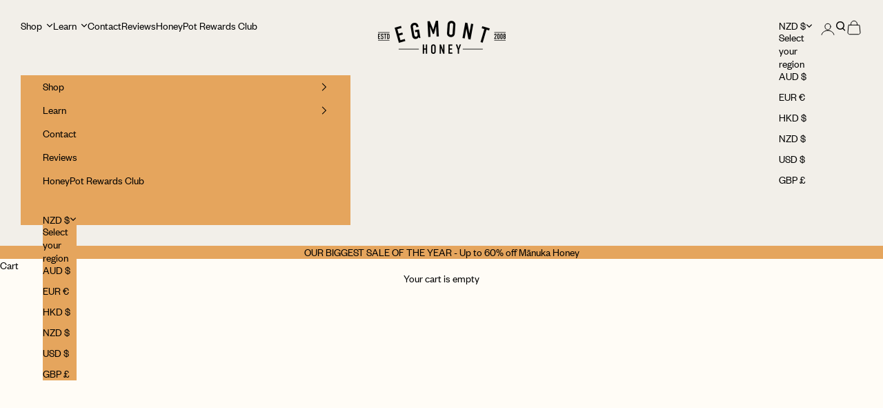

--- FILE ---
content_type: text/html; charset=utf-8
request_url: https://www.egmonthoney.co.nz/blogs/news-recipes/egmont-honey-cardamom-affogato
body_size: 39590
content:
<!doctype html>

<html class="js" lang="en" dir="ltr">
  <head>
    <meta charset="utf-8">
    <meta name="viewport" content="width=device-width, initial-scale=1.0, height=device-height, minimum-scale=1.0, maximum-scale=5.0">
 
    <title>Egmont Honey Cardamom Affogato</title><meta name="description" content="There is nothing quite like a good affogato and ours is no exception. Here we have combined coffee with sweet, fragrant cardamom, rounded out with our rich, floral Mānuka Honey. This is a wonderful dessert to serve after a long lazy lunch in the summer sunshine.     Serves: 4  Prep Time: 5 minutes    INGREDIENTS   - 20"><link rel="canonical" href="https://www.egmonthoney.co.nz/blogs/news-recipes/egmont-honey-cardamom-affogato"><link rel="shortcut icon" href="//www.egmonthoney.co.nz/cdn/shop/files/EgmontHoney-Favicon.png?v=1706648499&width=96">
      <link rel="apple-touch-icon" href="//www.egmonthoney.co.nz/cdn/shop/files/EgmontHoney-Favicon.png?v=1706648499&width=180">

<link rel="preload" as="script" href="//www.egmonthoney.co.nz/cdn/shop/t/22/assets/libs.min.js?v=126292192518150426291757636791">

<meta property="og:type" content="article">
  <meta property="og:title" content="Egmont Honey Cardamom Affogato"><meta property="og:image" content="http://www.egmonthoney.co.nz/cdn/shop/articles/Egmont_Manuka_Honey_cardamom_affogato.png?v=1705360544&width=2048">
  <meta property="og:image:secure_url" content="https://www.egmonthoney.co.nz/cdn/shop/articles/Egmont_Manuka_Honey_cardamom_affogato.png?v=1705360544&width=2048">
  <meta property="og:image:width" content="1000">
  <meta property="og:image:height" content="600"><meta property="og:description" content="There is nothing quite like a good affogato and ours is no exception. Here we have combined coffee with sweet, fragrant cardamom, rounded out with our rich, floral Mānuka Honey. This is a wonderful dessert to serve after a long lazy lunch in the summer sunshine.     Serves: 4  Prep Time: 5 minutes    INGREDIENTS   - 20"><meta property="og:url" content="https://www.egmonthoney.co.nz/blogs/news-recipes/egmont-honey-cardamom-affogato">
<meta property="og:site_name" content="Egmont Honey NZ"><meta name="twitter:card" content="summary"><meta name="twitter:title" content="Egmont Honey Cardamom Affogato">
  <meta name="twitter:description" content="There is nothing quite like a good affogato and ours is no exception. Here we have combined coffee with sweet, fragrant cardamom, rounded out with our rich, floral Mānuka Honey. This is a wonderful dessert to serve after a long lazy lunch in the summer sunshine.  
 

Serves: 4 
Prep Time: 5 minutes 
 
INGREDIENTS  
- 200ml strong coffee 
- 7 cardamom pods, seeds removed and ground 
- 8 scoops vanilla bean ice cream 
- Egmont Honey to drizzle
- Dark chocolate to serve 
 
METHOD 
1. Stir the cardamom into the coffee and set aside to cool. 
2. Once cool, put two scoops of ice cream into serving bowls, pour over the coffee, drizzle with honey then grate over some dark chocolate. Serve immediately.  
 "><meta name="twitter:image" content="https://www.egmonthoney.co.nz/cdn/shop/articles/Egmont_Manuka_Honey_cardamom_affogato.png?crop=center&height=1200&v=1705360544&width=1200">
  <meta name="twitter:image:alt" content="Egmont Honey Cardamom Affogato">
  <script async crossorigin fetchpriority="high" src="/cdn/shopifycloud/importmap-polyfill/es-modules-shim.2.4.0.js"></script>
<script type="application/ld+json">
  {
    "@context": "https://schema.org",
    "@type": "BlogPosting",
    "mainEntityOfPage": "/blogs/news-recipes/egmont-honey-cardamom-affogato",
    "articleSection": "News and Recipes",
    "keywords": "Recipes",
    "headline": "Egmont Honey Cardamom Affogato",
    "description": "There is nothing quite like a good affogato and ours is no exception. Here we have combined coffee with sweet, fragrant cardamom, rounded out with...",
    "dateCreated": "2024-01-16T12:15:43",
    "datePublished": "2024-01-16T12:15:43",
    "dateModified": "2024-01-30T12:03:02",
    "image": {
      "@type": "ImageObject",
      "url": "https://www.egmonthoney.co.nz/cdn/shop/articles/Egmont_Manuka_Honey_cardamom_affogato.png?v=1705360544&width=1024",
      "image": "https://www.egmonthoney.co.nz/cdn/shop/articles/Egmont_Manuka_Honey_cardamom_affogato.png?v=1705360544&width=1024",
      "name": "Egmont Honey Cardamom Affogato",
      "width": "1024",
      "height": "1024"
    },
    "author": {
      "@type": "Person",
      "name": " ",
      "givenName": null,
      "familyName": null
    },
    "publisher": {
      "@type": "Organization",
      "name": "Egmont Honey NZ"
    },
    "commentCount": 0,
    "comment": []
  }
  </script>



  <script type="application/ld+json">
  {
    "@context": "https://schema.org",
    "@type": "BreadcrumbList",
  "itemListElement": [{
      "@type": "ListItem",
      "position": 1,
      "name": "Home",
      "item": "https://www.egmonthoney.co.nz"
    },{
          "@type": "ListItem",
          "position": 2,
          "name": "News and Recipes",
          "item": "https://www.egmonthoney.co.nz/blogs/news-recipes"
        }, {
          "@type": "ListItem",
          "position": 3,
          "name": "News and Recipes",
          "item": "https://www.egmonthoney.co.nz/blogs/news-recipes/egmont-honey-cardamom-affogato"
        }]
  }
  </script>

<style>

  /* Custom fonts

  Heading - Din Condensed Regular
  Body - Founders Grotesk Regular
  Accent - Founders Grotesk Semibold

   */:root {
    /* Container */
    --container-max-width: 100%;
    --container-xxs-max-width: 27.5rem; /* 440px */
    --container-xs-max-width: 42.5rem; /* 680px */
    --container-sm-max-width: 61.25rem; /* 980px */
    --container-md-max-width: 71.875rem; /* 1150px */
    --container-lg-max-width: 78.75rem; /* 1260px */
    --container-xl-max-width: 85rem; /* 1360px */
    --container-gutter: 1.25rem;

    --section-vertical-spacing: 3rem;
    --section-vertical-spacing-tight:2.5rem;

    --section-stack-gap:2.5rem;
    --section-stack-gap-tight:2.25rem;

    /* Form settings */
    --form-gap: 1.25rem; /* Gap between fieldset and submit button */
    --fieldset-gap: 1rem; /* Gap between each form input within a fieldset */
    --form-control-gap: 0.625rem; /* Gap between input and label (ignored for floating label) */
    --checkbox-control-gap: 0.75rem; /* Horizontal gap between checkbox and its associated label */
    --input-padding-block: 0.65rem; /* Vertical padding for input, textarea and native select */
    --input-padding-inline: 0.8rem; /* Horizontal padding for input, textarea and native select */
    --checkbox-size: 0.875rem; /* Size (width and height) for checkbox */

    /* Other sizes */
    --sticky-area-height: calc(var(--announcement-bar-is-sticky, 0) * var(--announcement-bar-height, 0px) + var(--header-is-sticky, 0) * var(--header-height, 0px));

    /* RTL support */
    --transform-logical-flip: 1;
    --transform-origin-start: left;
    --transform-origin-end: right;

    /**
     * ---------------------------------------------------------------------
     * TYPOGRAPHY
     * ---------------------------------------------------------------------
     */

    /* Font properties */
    --heading-font-family: Jost, sans-serif;
    --heading-font-weight: 400;
    --heading-font-style: normal;
    --heading-text-transform: uppercase;
    --heading-letter-spacing: 0.0em;
    --text-font-family: Jost, sans-serif;
    --text-font-weight: 400;
    --text-font-style: normal;
    --text-letter-spacing: 0.0em;
    --button-font: var(--text-font-style) var(--text-font-weight) var(--text-sm) / 1.65 var(--text-font-family);
    --button-text-transform: normal;
    --button-letter-spacing: 0.0em;

    /* Custom fonts * */
     --heading-font-family : 'din-condensed', sans-serif;
     --text-font-family : 'FoundersGroteskRegular', sans-serif;
     --button-font: 'FoundersGroteskRegular', sans-serif;
     --accent-font: 'FoundersGroteskMedium', sans-serif;
    
    /* Font sizes */--text-heading-size-factor: 1.5;
    --text-h1: max(0.6875rem, clamp(1.375rem, 1.146341463414634rem + 0.975609756097561vw, 2rem) * var(--text-heading-size-factor));
    --text-h2: max(0.6875rem, clamp(1.25rem, 1.0670731707317074rem + 0.7804878048780488vw, 1.75rem) * var(--text-heading-size-factor));
    --text-h3: max(0.6875rem, clamp(1.125rem, 1.0335365853658536rem + 0.3902439024390244vw, 1.375rem) * var(--text-heading-size-factor));
    --text-h4: max(0.6875rem, clamp(1rem, 0.9542682926829268rem + 0.1951219512195122vw, 1.125rem) * var(--text-heading-size-factor));
    --text-h5: calc(0.875rem * var(--text-heading-size-factor));
    --text-h6: calc(0.75rem * var(--text-heading-size-factor));

    --text-h1: 52px;
    --text-h2: 46px;
    --text-h3: 35px;
    --text-h4: 24px;
    --text-h5: 15px;
    --text-h6: 14px;

    --text-xs: 0.75rem;
    --text-sm: 0.8125rem;
    --text-base: 0.875rem;
    --text-lg: 1.0rem;
    --text-xl: 1.1875rem;

    /* Rounded variables (used for border radius) */
    --rounded-full: 9999px;
    --button-border-radius: 3.125rem;
    --input-border-radius: 0.0rem;

    /* Box shadow */
    --shadow-sm: 0 2px 8px rgb(0 0 0 / 0.05);
    --shadow: 0 5px 15px rgb(0 0 0 / 0.05);
    --shadow-md: 0 5px 30px rgb(0 0 0 / 0.05);
    --shadow-block: px px px rgb(var(--text-primary) / 0.0);

    /**
     * ---------------------------------------------------------------------
     * OTHER
     * ---------------------------------------------------------------------
     */

    --checkmark-svg-url: url(//www.egmonthoney.co.nz/cdn/shop/t/22/assets/checkmark.svg?v=77552481021870063511757636791);
    --cursor-zoom-in-svg-url: url(//www.egmonthoney.co.nz/cdn/shop/t/22/assets/cursor-zoom-in.svg?v=4174787537872718721757636791);
  }

  [dir="rtl"]:root {
    /* RTL support */
    --transform-logical-flip: -1;
    --transform-origin-start: right;
    --transform-origin-end: left;
  }

  @media screen and (min-width: 700px) {
    :root {

      /* Typography (font size) */
      --text-xs: 0.8125rem;
      --text-sm: 0.875rem;
      --text-base: 0.9375rem;
      --text-lg: 1.0625rem;
      --text-xl: 1.3125rem;

      /* Spacing settings */
      --container-gutter: 1.9rem;
    }
  }

  @media screen and (min-width: 1000px) {
    :root {
      --text-h1: 80px;
      --text-h2: 61px;
      --text-h3: 52px;
      --text-h4: 32px;
      --text-h5: 19px;
      --text-h6: 14px;
      
      /* Spacing settings */
      --container-gutter: 1.9rem;

      --section-vertical-spacing: 6.5rem;
      --section-vertical-spacing-tight: 4rem;

      --section-stack-gap:4rem;
      --section-stack-gap-tight:4rem;
    }
  }:root {/* Overlay used for modal */
    --page-overlay: 0 0 0 / 0.4;

    /* We use the first scheme background as default */
    --page-background: ;

    /* Product colors */
    --on-sale-text: 201 69 55;
    --on-sale-badge-background: 201 69 55;
    --on-sale-badge-text: 255 255 255;
    --sold-out-badge-background: 242 239 233;
    --sold-out-badge-text: 0 0 0 / 0.65;
    --custom-badge-background: 0 0 0;
    --custom-badge-text: 255 255 255;
    --star-color: 0 0 0;

    /* Status colors */
    --success-background: 233 226 216;
    --success-text: 150 117 69;
    --warning-background: 252 244 236;
    --warning-text: 229 165 93;
    --error-background: 242 210 207;
    --error-text: 201 69 55;
  }.color-scheme--scheme-1 {
      /* Color settings */--accent: 0 0 0;
      --text-color: 0 0 0;
      --background: 255 252 246 / 1.0;
      --background-without-opacity: 255 252 246;
      --background-gradient: ;--border-color: 217 214 209;/* Button colors */
      --button-background: 0 0 0;
      --button-text-color: 255 255 255;

      /* Circled buttons */
      --circle-button-background: 255 255 255;
      --circle-button-text-color: 0 0 0;
    }.shopify-section:has(.section-spacing.color-scheme--bg-9fdd8d7e5394b7c727affb3e2f6a0506) + .shopify-section:has(.section-spacing.color-scheme--bg-9fdd8d7e5394b7c727affb3e2f6a0506:not(.bordered-section)) .section-spacing {
      padding-block-start: 0;
    }.color-scheme--scheme-2 {
      /* Color settings */--accent: 239 239 239;
      --text-color: 0 0 0;
      --background: 242 239 233 / 1.0;
      --background-without-opacity: 242 239 233;
      --background-gradient: ;--border-color: 206 203 198;/* Button colors */
      --button-background: 239 239 239;
      --button-text-color: 255 255 255;

      /* Circled buttons */
      --circle-button-background: 239 239 239;
      --circle-button-text-color: 255 255 255;
    }.shopify-section:has(.section-spacing.color-scheme--bg-26e0fa9ecc7a1f0d0ba84a8506243c60) + .shopify-section:has(.section-spacing.color-scheme--bg-26e0fa9ecc7a1f0d0ba84a8506243c60:not(.bordered-section)) .section-spacing {
      padding-block-start: 0;
    }.color-scheme--scheme-3 {
      /* Color settings */--accent: 255 255 255;
      --text-color: 255 255 255;
      --background: 79 44 29 / 1.0;
      --background-without-opacity: 79 44 29;
      --background-gradient: ;--border-color: 105 76 63;/* Button colors */
      --button-background: 255 255 255;
      --button-text-color: 0 0 0;

      /* Circled buttons */
      --circle-button-background: 255 255 255;
      --circle-button-text-color: 0 0 0;
    }.shopify-section:has(.section-spacing.color-scheme--bg-2eea529fa5b80245340e22195dd65184) + .shopify-section:has(.section-spacing.color-scheme--bg-2eea529fa5b80245340e22195dd65184:not(.bordered-section)) .section-spacing {
      padding-block-start: 0;
    }.color-scheme--scheme-4 {
      /* Color settings */--accent: 255 255 255;
      --text-color: 0 0 0;
      --background: 229 165 93 / 1.0;
      --background-without-opacity: 229 165 93;
      --background-gradient: ;--border-color: 195 140 79;/* Button colors */
      --button-background: 255 255 255;
      --button-text-color: 0 0 0;

      /* Circled buttons */
      --circle-button-background: 255 255 255;
      --circle-button-text-color: 0 0 0;
    }.shopify-section:has(.section-spacing.color-scheme--bg-0ab0c499ec46841bd54ad98e3ff6661c) + .shopify-section:has(.section-spacing.color-scheme--bg-0ab0c499ec46841bd54ad98e3ff6661c:not(.bordered-section)) .section-spacing {
      padding-block-start: 0;
    }.color-scheme--scheme-b8d0d3eb-ab67-421a-9272-da2351a619db {
      /* Color settings */--accent: 0 0 0;
      --text-color: 0 0 0;
      --background: 246 227 179 / 1.0;
      --background-without-opacity: 246 227 179;
      --background-gradient: ;--border-color: 209 193 152;/* Button colors */
      --button-background: 0 0 0;
      --button-text-color: 255 255 255;

      /* Circled buttons */
      --circle-button-background: 255 255 255;
      --circle-button-text-color: 0 0 0;
    }.shopify-section:has(.section-spacing.color-scheme--bg-4071621fecaa3e6fc13b7cd3aa67711e) + .shopify-section:has(.section-spacing.color-scheme--bg-4071621fecaa3e6fc13b7cd3aa67711e:not(.bordered-section)) .section-spacing {
      padding-block-start: 0;
    }.color-scheme--scheme-5c50dbd3-1418-4ad3-aa4e-7054d1092640 {
      /* Color settings */--accent: 255 255 255;
      --text-color: 255 252 246;
      --background: 0 0 0 / 0.0;
      --background-without-opacity: 0 0 0;
      --background-gradient: ;--border-color: 255 252 246;/* Button colors */
      --button-background: 255 255 255;
      --button-text-color: 0 0 0;

      /* Circled buttons */
      --circle-button-background: 255 255 255;
      --circle-button-text-color: 0 0 0;
    }.shopify-section:has(.section-spacing.color-scheme--bg-3671eee015764974ee0aef1536023e0f) + .shopify-section:has(.section-spacing.color-scheme--bg-3671eee015764974ee0aef1536023e0f:not(.bordered-section)) .section-spacing {
      padding-block-start: 0;
    }.color-scheme--scheme-45255d7c-826b-4063-bb74-581b450bbe42 {
      /* Color settings */--accent: 0 0 0;
      --text-color: 0 0 0;
      --background: 0 0 0 / 0.0;
      --background-without-opacity: 0 0 0;
      --background-gradient: ;--border-color: 0 0 0;/* Button colors */
      --button-background: 0 0 0;
      --button-text-color: 255 255 255;

      /* Circled buttons */
      --circle-button-background: 255 255 255;
      --circle-button-text-color: 0 0 0;
    }.shopify-section:has(.section-spacing.color-scheme--bg-3671eee015764974ee0aef1536023e0f) + .shopify-section:has(.section-spacing.color-scheme--bg-3671eee015764974ee0aef1536023e0f:not(.bordered-section)) .section-spacing {
      padding-block-start: 0;
    }.color-scheme--dialog {
      /* Color settings */--accent: 255 255 255;
      --text-color: 0 0 0;
      --background: 229 165 93 / 1.0;
      --background-without-opacity: 229 165 93;
      --background-gradient: ;--border-color: 195 140 79;/* Button colors */
      --button-background: 255 255 255;
      --button-text-color: 0 0 0;

      /* Circled buttons */
      --circle-button-background: 255 255 255;
      --circle-button-text-color: 0 0 0;
    }
</style><script>
  document.documentElement.classList.replace('no-js', 'js');

  // This allows to expose several variables to the global scope, to be used in scripts
  window.themeVariables = {
    settings: {
      showPageTransition: false,
      pageType: "article",
      moneyFormat: "\u003cspan class=money\u003e${{amount}} \u003c\/span\u003e",
      moneyWithCurrencyFormat: "\u003cspan class=money\u003e${{amount}} NZD\u003c\/span\u003e",
      currencyCodeEnabled: true,
      cartType: "drawer",
      staggerMenuApparition: false
    },

    strings: {
      addToCartButton: "Add to cart",
      soldOutButton: "Sold out",
      preOrderButton: "Pre-order",
      unavailableButton: "Unavailable",
      addedToCart: "Added to your cart!",
      closeGallery: "Close gallery",
      zoomGallery: "Zoom picture",
      errorGallery: "Image cannot be loaded",
      soldOutBadge: "Sold out",
      discountBadge: "Save @@",
      sku: "SKU:",
      shippingEstimatorNoResults: "Sorry, we do not ship to your address.",
      shippingEstimatorOneResult: "There is one shipping rate for your address:",
      shippingEstimatorMultipleResults: "There are several shipping rates for your address:",
      shippingEstimatorError: "One or more error occurred while retrieving shipping rates:",
      next: "Next",
      previous: "Previous"
    },

    mediaQueries: {
      'sm': 'screen and (min-width: 700px)',
      'md': 'screen and (min-width: 1000px)',
      'lg': 'screen and (min-width: 1150px)',
      'xl': 'screen and (min-width: 1400px)',
      '2xl': 'screen and (min-width: 1600px)',
      'sm-max': 'screen and (max-width: 699px)',
      'md-max': 'screen and (max-width: 999px)',
      'lg-max': 'screen and (max-width: 1149px)',
      'xl-max': 'screen and (max-width: 1399px)',
      '2xl-max': 'screen and (max-width: 1599px)',
      'motion-safe': '(prefers-reduced-motion: no-preference)',
      'motion-reduce': '(prefers-reduced-motion: reduce)',
      'supports-hover': 'screen and (pointer: fine)',
      'supports-touch': 'screen and (hover: none)'
    }
  };</script><script type="text/javascript">
  function loadCSS(filename){var l=document.createElement('link');l.rel='stylesheet';l.href=filename;var h=document.getElementsByTagName('head')[0];h.parentNode.insertBefore(l,h);}
  loadCSS("https://www.egmonthoney.co.nz/cdn/shop/t/22/assets/fonts.css?v=52852625397335197831762041339");  
  loadCSS("https://use.typekit.net/dfm4kvk.css");  
  /*
  window.addEventListener('DOMContentLoaded', (event) => {
    setTimeout(function() {
      loadCSS("https://www.egmonthoney.co.nz/cdn/shop/t/22/assets/fonts.css?v=52852625397335197831762041339");  
      loadCSS("https://use.typekit.net/dfm4kvk.css");  
    }, 100);
  });
  */
</script>
<script>
      if (!(HTMLScriptElement.supports && HTMLScriptElement.supports('importmap'))) {
        const importMapPolyfill = document.createElement('script');
        importMapPolyfill.async = true;
        importMapPolyfill.src = "//www.egmonthoney.co.nz/cdn/shop/t/22/assets/es-module-shims.min.js?v=46445230004644522171757636791";

        document.head.appendChild(importMapPolyfill);
      }
    </script>

    <script type="importmap">{
        "imports": {
          "vendor": "//www.egmonthoney.co.nz/cdn/shop/t/22/assets/vendor.min.js?v=180270185114800816751757636791",
          "theme": "//www.egmonthoney.co.nz/cdn/shop/t/22/assets/theme.js?v=176988386121768228251757636791",
          "photoswipe": "//www.egmonthoney.co.nz/cdn/shop/t/22/assets/photoswipe.min.js?v=455721481654031911757636791"
        }
      }
    </script>

    <script type="module" src="//www.egmonthoney.co.nz/cdn/shop/t/22/assets/vendor.min.js?v=180270185114800816751757636791"></script>
    <script type="module" src="//www.egmonthoney.co.nz/cdn/shop/t/22/assets/theme.js?v=176988386121768228251757636791"></script>
    <script src="//www.egmonthoney.co.nz/cdn/shop/t/22/assets/libs.min.js?v=126292192518150426291757636791"></script> 

        <script>window.performance && window.performance.mark && window.performance.mark('shopify.content_for_header.start');</script><meta name="google-site-verification" content="RR57Z9-1a9o6UklHLx1tR_2gS0YOYozV0ftdRhqIScA">
<meta name="facebook-domain-verification" content="2xv278y0hw6idpiqfgy9tybppx08sb">
<meta id="shopify-digital-wallet" name="shopify-digital-wallet" content="/52592476317/digital_wallets/dialog">
<meta name="shopify-checkout-api-token" content="55a21734aae90f2532990d318f641a47">
<link rel="alternate" type="application/atom+xml" title="Feed" href="/blogs/news-recipes.atom" />
<script async="async" data-src="/checkouts/internal/preloads.js?locale=en-NZ"></script>
<link rel="preconnect" href="https://shop.app" crossorigin="anonymous">
<script async="async" src="https://shop.app/checkouts/internal/preloads.js?locale=en-NZ&shop_id=52592476317" crossorigin="anonymous"></script>
<script id="apple-pay-shop-capabilities" type="application/json">{"shopId":52592476317,"countryCode":"NZ","currencyCode":"NZD","merchantCapabilities":["supports3DS"],"merchantId":"gid:\/\/shopify\/Shop\/52592476317","merchantName":"Egmont Honey NZ","requiredBillingContactFields":["postalAddress","email","phone"],"requiredShippingContactFields":["postalAddress","email","phone"],"shippingType":"shipping","supportedNetworks":["visa","masterCard","amex","jcb"],"total":{"type":"pending","label":"Egmont Honey NZ","amount":"1.00"},"shopifyPaymentsEnabled":true,"supportsSubscriptions":true}</script>
<script id="shopify-features" type="application/json">{"accessToken":"55a21734aae90f2532990d318f641a47","betas":["rich-media-storefront-analytics"],"domain":"www.egmonthoney.co.nz","predictiveSearch":true,"shopId":52592476317,"locale":"en"}</script>
<script>var Shopify = Shopify || {};
Shopify.shop = "egmonthoneynz.myshopify.com";
Shopify.locale = "en";
Shopify.currency = {"active":"NZD","rate":"1.0"};
Shopify.country = "NZ";
Shopify.theme = {"name":"Prestige x EH V5.2025.09.12 Trace, home and accred","id":150190194845,"schema_name":"Prestige","schema_version":"8.3.0","theme_store_id":855,"role":"main"};
Shopify.theme.handle = "null";
Shopify.theme.style = {"id":null,"handle":null};
Shopify.cdnHost = "www.egmonthoney.co.nz/cdn";
Shopify.routes = Shopify.routes || {};
Shopify.routes.root = "/";</script>
<script type="module">!function(o){(o.Shopify=o.Shopify||{}).modules=!0}(window);</script>
<script>!function(o){function n(){var o=[];function n(){o.push(Array.prototype.slice.apply(arguments))}return n.q=o,n}var t=o.Shopify=o.Shopify||{};t.loadFeatures=n(),t.autoloadFeatures=n()}(window);</script>
<script>
  window.ShopifyPay = window.ShopifyPay || {};
  window.ShopifyPay.apiHost = "shop.app\/pay";
  window.ShopifyPay.redirectState = null;
</script>
<script id="shop-js-analytics" type="application/json">{"pageType":"article"}</script>
<script defer="defer" async type="module" src="//www.egmonthoney.co.nz/cdn/shopifycloud/shop-js/modules/v2/client.init-shop-cart-sync_D0dqhulL.en.esm.js"></script>
<script defer="defer" async type="module" src="//www.egmonthoney.co.nz/cdn/shopifycloud/shop-js/modules/v2/chunk.common_CpVO7qML.esm.js"></script>
<script type="module">
  await import("//www.egmonthoney.co.nz/cdn/shopifycloud/shop-js/modules/v2/client.init-shop-cart-sync_D0dqhulL.en.esm.js");
await import("//www.egmonthoney.co.nz/cdn/shopifycloud/shop-js/modules/v2/chunk.common_CpVO7qML.esm.js");

  window.Shopify.SignInWithShop?.initShopCartSync?.({"fedCMEnabled":true,"windoidEnabled":true});

</script>
<script>
  window.Shopify = window.Shopify || {};
  if (!window.Shopify.featureAssets) window.Shopify.featureAssets = {};
  window.Shopify.featureAssets['shop-js'] = {"shop-cart-sync":["modules/v2/client.shop-cart-sync_D9bwt38V.en.esm.js","modules/v2/chunk.common_CpVO7qML.esm.js"],"init-fed-cm":["modules/v2/client.init-fed-cm_BJ8NPuHe.en.esm.js","modules/v2/chunk.common_CpVO7qML.esm.js"],"init-shop-email-lookup-coordinator":["modules/v2/client.init-shop-email-lookup-coordinator_pVrP2-kG.en.esm.js","modules/v2/chunk.common_CpVO7qML.esm.js"],"shop-cash-offers":["modules/v2/client.shop-cash-offers_CNh7FWN-.en.esm.js","modules/v2/chunk.common_CpVO7qML.esm.js","modules/v2/chunk.modal_DKF6x0Jh.esm.js"],"init-shop-cart-sync":["modules/v2/client.init-shop-cart-sync_D0dqhulL.en.esm.js","modules/v2/chunk.common_CpVO7qML.esm.js"],"init-windoid":["modules/v2/client.init-windoid_DaoAelzT.en.esm.js","modules/v2/chunk.common_CpVO7qML.esm.js"],"shop-toast-manager":["modules/v2/client.shop-toast-manager_1DND8Tac.en.esm.js","modules/v2/chunk.common_CpVO7qML.esm.js"],"pay-button":["modules/v2/client.pay-button_CFeQi1r6.en.esm.js","modules/v2/chunk.common_CpVO7qML.esm.js"],"shop-button":["modules/v2/client.shop-button_Ca94MDdQ.en.esm.js","modules/v2/chunk.common_CpVO7qML.esm.js"],"shop-login-button":["modules/v2/client.shop-login-button_DPYNfp1Z.en.esm.js","modules/v2/chunk.common_CpVO7qML.esm.js","modules/v2/chunk.modal_DKF6x0Jh.esm.js"],"avatar":["modules/v2/client.avatar_BTnouDA3.en.esm.js"],"shop-follow-button":["modules/v2/client.shop-follow-button_BMKh4nJE.en.esm.js","modules/v2/chunk.common_CpVO7qML.esm.js","modules/v2/chunk.modal_DKF6x0Jh.esm.js"],"init-customer-accounts-sign-up":["modules/v2/client.init-customer-accounts-sign-up_CJXi5kRN.en.esm.js","modules/v2/client.shop-login-button_DPYNfp1Z.en.esm.js","modules/v2/chunk.common_CpVO7qML.esm.js","modules/v2/chunk.modal_DKF6x0Jh.esm.js"],"init-shop-for-new-customer-accounts":["modules/v2/client.init-shop-for-new-customer-accounts_BoBxkgWu.en.esm.js","modules/v2/client.shop-login-button_DPYNfp1Z.en.esm.js","modules/v2/chunk.common_CpVO7qML.esm.js","modules/v2/chunk.modal_DKF6x0Jh.esm.js"],"init-customer-accounts":["modules/v2/client.init-customer-accounts_DCuDTzpR.en.esm.js","modules/v2/client.shop-login-button_DPYNfp1Z.en.esm.js","modules/v2/chunk.common_CpVO7qML.esm.js","modules/v2/chunk.modal_DKF6x0Jh.esm.js"],"checkout-modal":["modules/v2/client.checkout-modal_U_3e4VxF.en.esm.js","modules/v2/chunk.common_CpVO7qML.esm.js","modules/v2/chunk.modal_DKF6x0Jh.esm.js"],"lead-capture":["modules/v2/client.lead-capture_DEgn0Z8u.en.esm.js","modules/v2/chunk.common_CpVO7qML.esm.js","modules/v2/chunk.modal_DKF6x0Jh.esm.js"],"shop-login":["modules/v2/client.shop-login_CoM5QKZ_.en.esm.js","modules/v2/chunk.common_CpVO7qML.esm.js","modules/v2/chunk.modal_DKF6x0Jh.esm.js"],"payment-terms":["modules/v2/client.payment-terms_BmrqWn8r.en.esm.js","modules/v2/chunk.common_CpVO7qML.esm.js","modules/v2/chunk.modal_DKF6x0Jh.esm.js"]};
</script>
<script>(function() {
  var isLoaded = false;
  function asyncLoad() {
    if (isLoaded) return;
    isLoaded = true;
    var urls = ["https:\/\/chimpstatic.com\/mcjs-connected\/js\/users\/85ae51c7041819bcd03de2e64\/43397b16e7f4071fb874b7b97.js?shop=egmonthoneynz.myshopify.com","https:\/\/scripttags.jst.ai\/shopify_justuno_52592476317_4e0f7f50-1a7f-11ec-bf06-257b7ee91d89.js?shop=egmonthoneynz.myshopify.com"];
    for (var i = 0; i < urls.length; i++) {
      var s = document.createElement('script');
      s.type = 'text/javascript';
      s.async = true;
      s.src = urls[i];
      var x = document.getElementsByTagName('script')[0];
      x.parentNode.insertBefore(s, x);
    }
  };
  document.addEventListener('StartAsyncLoading',function(event){asyncLoad();});if(window.attachEvent) {
    window.attachEvent('onload', function(){});
  } else {
    window.addEventListener('load', function(){}, false);
  }
})();</script>
<script id="__st">var __st={"a":52592476317,"offset":46800,"reqid":"0c9d8b73-04ff-4053-9ae1-a37c7225dfef-1763769240","pageurl":"www.egmonthoney.co.nz\/blogs\/news-recipes\/egmont-honey-cardamom-affogato","s":"articles-565833105565","u":"3b155995def3","p":"article","rtyp":"article","rid":565833105565};</script>
<script>window.ShopifyPaypalV4VisibilityTracking = true;</script>
<script id="captcha-bootstrap">!function(){'use strict';const t='contact',e='account',n='new_comment',o=[[t,t],['blogs',n],['comments',n],[t,'customer']],c=[[e,'customer_login'],[e,'guest_login'],[e,'recover_customer_password'],[e,'create_customer']],r=t=>t.map((([t,e])=>`form[action*='/${t}']:not([data-nocaptcha='true']) input[name='form_type'][value='${e}']`)).join(','),a=t=>()=>t?[...document.querySelectorAll(t)].map((t=>t.form)):[];function s(){const t=[...o],e=r(t);return a(e)}const i='password',u='form_key',d=['recaptcha-v3-token','g-recaptcha-response','h-captcha-response',i],f=()=>{try{return window.sessionStorage}catch{return}},m='__shopify_v',_=t=>t.elements[u];function p(t,e,n=!1){try{const o=window.sessionStorage,c=JSON.parse(o.getItem(e)),{data:r}=function(t){const{data:e,action:n}=t;return t[m]||n?{data:e,action:n}:{data:t,action:n}}(c);for(const[e,n]of Object.entries(r))t.elements[e]&&(t.elements[e].value=n);n&&o.removeItem(e)}catch(o){console.error('form repopulation failed',{error:o})}}const l='form_type',E='cptcha';function T(t){t.dataset[E]=!0}const w=window,h=w.document,L='Shopify',v='ce_forms',y='captcha';let A=!1;((t,e)=>{const n=(g='f06e6c50-85a8-45c8-87d0-21a2b65856fe',I='https://cdn.shopify.com/shopifycloud/storefront-forms-hcaptcha/ce_storefront_forms_captcha_hcaptcha.v1.5.2.iife.js',D={infoText:'Protected by hCaptcha',privacyText:'Privacy',termsText:'Terms'},(t,e,n)=>{const o=w[L][v],c=o.bindForm;if(c)return c(t,g,e,D).then(n);var r;o.q.push([[t,g,e,D],n]),r=I,A||(h.body.append(Object.assign(h.createElement('script'),{id:'captcha-provider',async:!0,src:r})),A=!0)});var g,I,D;w[L]=w[L]||{},w[L][v]=w[L][v]||{},w[L][v].q=[],w[L][y]=w[L][y]||{},w[L][y].protect=function(t,e){n(t,void 0,e),T(t)},Object.freeze(w[L][y]),function(t,e,n,w,h,L){const[v,y,A,g]=function(t,e,n){const i=e?o:[],u=t?c:[],d=[...i,...u],f=r(d),m=r(i),_=r(d.filter((([t,e])=>n.includes(e))));return[a(f),a(m),a(_),s()]}(w,h,L),I=t=>{const e=t.target;return e instanceof HTMLFormElement?e:e&&e.form},D=t=>v().includes(t);t.addEventListener('submit',(t=>{const e=I(t);if(!e)return;const n=D(e)&&!e.dataset.hcaptchaBound&&!e.dataset.recaptchaBound,o=_(e),c=g().includes(e)&&(!o||!o.value);(n||c)&&t.preventDefault(),c&&!n&&(function(t){try{if(!f())return;!function(t){const e=f();if(!e)return;const n=_(t);if(!n)return;const o=n.value;o&&e.removeItem(o)}(t);const e=Array.from(Array(32),(()=>Math.random().toString(36)[2])).join('');!function(t,e){_(t)||t.append(Object.assign(document.createElement('input'),{type:'hidden',name:u})),t.elements[u].value=e}(t,e),function(t,e){const n=f();if(!n)return;const o=[...t.querySelectorAll(`input[type='${i}']`)].map((({name:t})=>t)),c=[...d,...o],r={};for(const[a,s]of new FormData(t).entries())c.includes(a)||(r[a]=s);n.setItem(e,JSON.stringify({[m]:1,action:t.action,data:r}))}(t,e)}catch(e){console.error('failed to persist form',e)}}(e),e.submit())}));const S=(t,e)=>{t&&!t.dataset[E]&&(n(t,e.some((e=>e===t))),T(t))};for(const o of['focusin','change'])t.addEventListener(o,(t=>{const e=I(t);D(e)&&S(e,y())}));const B=e.get('form_key'),M=e.get(l),P=B&&M;t.addEventListener('StartPreviewBarLoading',(()=>{const t=y();if(P)for(const e of t)e.elements[l].value===M&&p(e,B);[...new Set([...A(),...v().filter((t=>'true'===t.dataset.shopifyCaptcha))])].forEach((e=>S(e,t)))}))}(h,new URLSearchParams(w.location.search),n,t,e,['guest_login'])})(!0,!0)}();</script>
<script integrity="sha256-52AcMU7V7pcBOXWImdc/TAGTFKeNjmkeM1Pvks/DTgc=" data-source-attribution="shopify.loadfeatures" defer="defer" data-src="//www.egmonthoney.co.nz/cdn/shopifycloud/storefront/assets/storefront/load_feature-81c60534.js" crossorigin="anonymous"></script>
<script crossorigin="anonymous" defer="defer" data-src="//www.egmonthoney.co.nz/cdn/shopifycloud/storefront/assets/shopify_pay/storefront-65b4c6d7.js?v=20250812"></script>
<script data-source-attribution="shopify.dynamic_checkout.dynamic.init">var Shopify=Shopify||{};Shopify.PaymentButton=Shopify.PaymentButton||{isStorefrontPortableWallets:!0,init:function(){window.Shopify.PaymentButton.init=function(){};var t=document.createElement("script");t.src="https://www.egmonthoney.co.nz/cdn/shopifycloud/portable-wallets/latest/portable-wallets.en.js",t.type="module",document.head.appendChild(t)}};
</script>
<script data-source-attribution="shopify.dynamic_checkout.buyer_consent">
  function portableWalletsHideBuyerConsent(e){var t=document.getElementById("shopify-buyer-consent"),n=document.getElementById("shopify-subscription-policy-button");t&&n&&(t.classList.add("hidden"),t.setAttribute("aria-hidden","true"),n.removeEventListener("click",e))}function portableWalletsShowBuyerConsent(e){var t=document.getElementById("shopify-buyer-consent"),n=document.getElementById("shopify-subscription-policy-button");t&&n&&(t.classList.remove("hidden"),t.removeAttribute("aria-hidden"),n.addEventListener("click",e))}window.Shopify?.PaymentButton&&(window.Shopify.PaymentButton.hideBuyerConsent=portableWalletsHideBuyerConsent,window.Shopify.PaymentButton.showBuyerConsent=portableWalletsShowBuyerConsent);
</script>
<script data-source-attribution="shopify.dynamic_checkout.cart.bootstrap">document.addEventListener("StartPreviewBarLoading",(function(){function t(){return document.querySelector("shopify-accelerated-checkout-cart, shopify-accelerated-checkout")}if(t())Shopify.PaymentButton.init();else{new MutationObserver((function(e,n){t()&&(Shopify.PaymentButton.init(),n.disconnect())})).observe(document.body,{childList:!0,subtree:!0})}}));
</script>
<link id="shopify-accelerated-checkout-styles" rel="stylesheet" media="screen" href="https://www.egmonthoney.co.nz/cdn/shopifycloud/portable-wallets/latest/accelerated-checkout-backwards-compat.css" crossorigin="anonymous">
<style id="shopify-accelerated-checkout-cart">
        #shopify-buyer-consent {
  margin-top: 1em;
  display: inline-block;
  width: 100%;
}

#shopify-buyer-consent.hidden {
  display: none;
}

#shopify-subscription-policy-button {
  background: none;
  border: none;
  padding: 0;
  text-decoration: underline;
  font-size: inherit;
  cursor: pointer;
}

#shopify-subscription-policy-button::before {
  box-shadow: none;
}

      </style>

<script>window.performance && window.performance.mark && window.performance.mark('shopify.content_for_header.end');</script> 
<link href="//www.egmonthoney.co.nz/cdn/shop/t/22/assets/theme.css?v=86095436449627380001757636791" rel="stylesheet" type="text/css" media="all" /><link href="//www.egmonthoney.co.nz/cdn/shop/t/22/assets/custom.css?v=135219163740232998651762041452" rel="stylesheet" type="text/css" media="all" /><!-- Global site tag (gtag.js) - Google Ads: 581584381 -->
    <script async src="https://www.googletagmanager.com/gtag/js?id=AW-581584381"></script>
    <script>
      window.dataLayer = window.dataLayer || [];
      function gtag(){dataLayer.push(arguments);}
      gtag('js', new Date());
    
      gtag('config', 'AW-581584381');
    </script>
      
    

    
      
      
    <!-- Facebook Pixel Code -->  
     <script>
    !function(f,b,e,v,n,t,s)
    {if(f.fbq)return;n=f.fbq=function(){n.callMethod?
    n.callMethod.apply(n,arguments):n.queue.push(arguments)};
    if(!f._fbq)f._fbq=n;n.push=n;n.loaded=!0;n.version='2.0';
    n.queue=[];t=b.createElement(e);t.async=!0;
    t.src=v;s=b.getElementsByTagName(e)[0];
    s.parentNode.insertBefore(t,s)}(window, document,'script',
    'https://connect.facebook.net/en_US/fbevents.js');
    fbq('init', '1886227274797967');
    fbq('track', 'PageView');
    </script>
      <noscript><img height="1" width="1" style="display:none"
      src="https://www.facebook.com/tr?id=1886227274797967&ev=PageView&noscript=1"
      /></noscript>
    <!-- End Facebook Pixel Code -->
      
    <!-- Google Tag Manager -->
    <script>(function(w,d,s,l,i){w[l]=w[l]||[];w[l].push({'gtm.start':
    new Date().getTime(),event:'gtm.js'});var f=d.getElementsByTagName(s)[0],
    j=d.createElement(s),dl=l!='dataLayer'?'&l='+l:'';j.async=true;j.src=
    'https://www.googletagmanager.com/gtm.js?id='+i+dl;f.parentNode.insertBefore(j,f);
    })(window,document,'script','dataLayer','GTM-K9PSRCP');</script>
    <!-- End Google Tag Manager -->

    <!-- Clarity -->
    <script type="text/javascript">
        (function(c,l,a,r,i,t,y){
            c[a]=c[a]||function(){(c[a].q=c[a].q||[]).push(arguments)};
            t=l.createElement(r);t.async=1;t.src="https://www.clarity.ms/tag/"+i;
            y=l.getElementsByTagName(r)[0];y.parentNode.insertBefore(t,y);
        })(window, document, "clarity", "script", "ry1zo7idw8");
    </script>
    <meta name="google-site-verification" content="RR57Z9-1a9o6UklHLx1tR_2gS0YOYozV0ftdRhqIScA" />
  <!-- BEGIN app block: shopify://apps/judge-me-reviews/blocks/judgeme_core/61ccd3b1-a9f2-4160-9fe9-4fec8413e5d8 --><!-- Start of Judge.me Core -->




<link rel="dns-prefetch" href="https://cdnwidget.judge.me">
<link rel="dns-prefetch" href="https://cdn.judge.me">
<link rel="dns-prefetch" href="https://cdn1.judge.me">
<link rel="dns-prefetch" href="https://api.judge.me">

<script data-cfasync='false' class='jdgm-settings-script'>window.jdgmSettings={"pagination":5,"disable_web_reviews":false,"badge_no_review_text":"No reviews","badge_n_reviews_text":"{{ n }} reviews","badge_star_color":"#E9A55D","hide_badge_preview_if_no_reviews":true,"badge_hide_text":false,"enforce_center_preview_badge":false,"widget_title":"See what the buzz is all about","widget_open_form_text":"Write a review","widget_close_form_text":"Cancel review","widget_refresh_page_text":"Refresh page","widget_summary_text":"Based on {{ number_of_reviews }} review/reviews","widget_no_review_text":"Be the first to write a review","widget_name_field_text":"Display name","widget_verified_name_field_text":"Verified Name (public)","widget_name_placeholder_text":"Display name","widget_required_field_error_text":"This field is required.","widget_email_field_text":"Email address","widget_verified_email_field_text":"Verified Email (private, can not be edited)","widget_email_placeholder_text":"Your email address","widget_email_field_error_text":"Please enter a valid email address.","widget_rating_field_text":"Rating","widget_review_title_field_text":"Review Title","widget_review_title_placeholder_text":"Give your review a title","widget_review_body_field_text":"Review content","widget_review_body_placeholder_text":"Start writing here...","widget_pictures_field_text":"Picture/Video (optional)","widget_submit_review_text":"Submit Review","widget_submit_verified_review_text":"Submit Verified Review","widget_submit_success_msg_with_auto_publish":"Thank you! Please refresh the page in a few moments to see your review. You can remove or edit your review by logging into \u003ca href='https://judge.me/login' target='_blank' rel='nofollow noopener'\u003eJudge.me\u003c/a\u003e","widget_submit_success_msg_no_auto_publish":"Thank you! Your review will be published as soon as it is approved by the shop admin. You can remove or edit your review by logging into \u003ca href='https://judge.me/login' target='_blank' rel='nofollow noopener'\u003eJudge.me\u003c/a\u003e","widget_show_default_reviews_out_of_total_text":"Showing {{ n_reviews_shown }} out of {{ n_reviews }} reviews.","widget_show_all_link_text":"Show all","widget_show_less_link_text":"Show less","widget_author_said_text":"{{ reviewer_name }} said:","widget_days_text":"{{ n }} days ago","widget_weeks_text":"{{ n }} week/weeks ago","widget_months_text":"{{ n }} month/months ago","widget_years_text":"{{ n }} year/years ago","widget_yesterday_text":"Yesterday","widget_today_text":"Today","widget_replied_text":"\u003e\u003e {{ shop_name }} replied:","widget_read_more_text":"Read more","widget_reviewer_name_as_initial":"last_initial","widget_rating_filter_color":"#E9A55D","widget_rating_filter_see_all_text":"See all reviews","widget_sorting_most_recent_text":"Most Recent","widget_sorting_highest_rating_text":"Highest Rating","widget_sorting_lowest_rating_text":"Lowest Rating","widget_sorting_with_pictures_text":"Only Pictures","widget_sorting_most_helpful_text":"Most Helpful","widget_open_question_form_text":"Ask a question","widget_reviews_subtab_text":"Reviews","widget_questions_subtab_text":"Questions","widget_question_label_text":"Question","widget_answer_label_text":"Answer","widget_question_placeholder_text":"Write your question here","widget_submit_question_text":"Submit Question","widget_question_submit_success_text":"Thank you for your question! We will notify you once it gets answered.","widget_star_color":"#E9A55D","verified_badge_text":"Verified","verified_badge_bg_color":"","verified_badge_text_color":"","verified_badge_placement":"left-of-reviewer-name","widget_review_max_height":"","widget_hide_border":true,"widget_social_share":false,"widget_thumb":false,"widget_review_location_show":false,"widget_location_format":"country_only","all_reviews_include_out_of_store_products":false,"all_reviews_out_of_store_text":"(out of store)","all_reviews_pagination":100,"all_reviews_product_name_prefix_text":"about","enable_review_pictures":true,"enable_question_anwser":false,"widget_theme":"leex","review_date_format":"mm/dd/yyyy","default_sort_method":"most-recent","widget_product_reviews_subtab_text":"Product Reviews","widget_shop_reviews_subtab_text":"Shop Reviews","widget_other_products_reviews_text":"Reviews for other products","widget_store_reviews_subtab_text":"Store reviews","widget_no_store_reviews_text":"This store hasn't received any reviews yet","widget_web_restriction_product_reviews_text":"This product hasn't received any reviews yet","widget_no_items_text":"No items found","widget_show_more_text":"Show more","widget_write_a_store_review_text":"Write a review","widget_other_languages_heading":"Reviews in Other Languages","widget_translate_review_text":"Translate review to {{ language }}","widget_translating_review_text":"Translating...","widget_show_original_translation_text":"Show original ({{ language }})","widget_translate_review_failed_text":"Review couldn't be translated.","widget_translate_review_retry_text":"Retry","widget_translate_review_try_again_later_text":"Try again later","show_product_url_for_grouped_product":false,"widget_sorting_pictures_first_text":"Pictures First","show_pictures_on_all_rev_page_mobile":true,"show_pictures_on_all_rev_page_desktop":true,"floating_tab_hide_mobile_install_preference":false,"floating_tab_button_name":"★ Reviews","floating_tab_title":"Let customers speak for us","floating_tab_button_color":"","floating_tab_button_background_color":"","floating_tab_url":"","floating_tab_url_enabled":false,"floating_tab_tab_style":"text","all_reviews_text_badge_text":"Customers rate us {{ shop.metafields.judgeme.all_reviews_rating | round: 1 }}/5 based on {{ shop.metafields.judgeme.all_reviews_count }} reviews.","all_reviews_text_badge_text_branded_style":"{{ shop.metafields.judgeme.all_reviews_rating | round: 1 }} out of 5 stars based on {{ shop.metafields.judgeme.all_reviews_count }} reviews","is_all_reviews_text_badge_a_link":true,"show_stars_for_all_reviews_text_badge":false,"all_reviews_text_badge_url":"","all_reviews_text_style":"branded","all_reviews_text_color_style":"custom","all_reviews_text_color":"#E9A55D","all_reviews_text_show_jm_brand":false,"featured_carousel_show_header":true,"featured_carousel_title":"The buzz is real","featured_carousel_count_text":"from {{ n }} reviews","featured_carousel_add_link_to_all_reviews_page":false,"featured_carousel_url":"","featured_carousel_show_images":true,"featured_carousel_autoslide_interval":5,"featured_carousel_arrows_on_the_sides":false,"featured_carousel_height":250,"featured_carousel_width":80,"featured_carousel_image_size":0,"featured_carousel_image_height":250,"featured_carousel_arrow_color":"#eeeeee","verified_count_badge_style":"branded","verified_count_badge_orientation":"horizontal","verified_count_badge_color_style":"judgeme_brand_color","verified_count_badge_color":"#108474","is_verified_count_badge_a_link":false,"verified_count_badge_url":"","verified_count_badge_show_jm_brand":true,"widget_rating_preset_default":5,"widget_first_sub_tab":"product-reviews","widget_show_histogram":true,"widget_histogram_use_custom_color":true,"widget_pagination_use_custom_color":true,"widget_star_use_custom_color":false,"widget_verified_badge_use_custom_color":false,"widget_write_review_use_custom_color":false,"picture_reminder_submit_button":"Upload Pictures","enable_review_videos":false,"mute_video_by_default":false,"widget_sorting_videos_first_text":"Videos First","widget_review_pending_text":"Pending","featured_carousel_items_for_large_screen":3,"social_share_options_order":"Facebook,Twitter","remove_microdata_snippet":true,"disable_json_ld":false,"enable_json_ld_products":false,"preview_badge_show_question_text":false,"preview_badge_no_question_text":"No questions","preview_badge_n_question_text":"{{ number_of_questions }} question/questions","qa_badge_show_icon":false,"qa_badge_position":"same-row","remove_judgeme_branding":true,"widget_add_search_bar":false,"widget_search_bar_placeholder":"Search","widget_sorting_verified_only_text":"Verified only","featured_carousel_theme":"compact","featured_carousel_show_rating":true,"featured_carousel_show_title":true,"featured_carousel_show_body":true,"featured_carousel_show_date":false,"featured_carousel_show_reviewer":true,"featured_carousel_show_product":false,"featured_carousel_header_background_color":"#108474","featured_carousel_header_text_color":"#ffffff","featured_carousel_name_product_separator":"reviewed","featured_carousel_full_star_background":"#108474","featured_carousel_empty_star_background":"#dadada","featured_carousel_vertical_theme_background":"#f9fafb","featured_carousel_verified_badge_enable":true,"featured_carousel_verified_badge_color":"#108474","featured_carousel_border_style":"round","featured_carousel_review_line_length_limit":3,"featured_carousel_more_reviews_button_text":"Read more reviews","featured_carousel_view_product_button_text":"View product","all_reviews_page_load_reviews_on":"button_click","all_reviews_page_load_more_text":"Load More Reviews","disable_fb_tab_reviews":false,"enable_ajax_cdn_cache":false,"widget_advanced_speed_features":5,"widget_public_name_text":"displayed publicly like","default_reviewer_name":"John Smith","default_reviewer_name_has_non_latin":true,"widget_reviewer_anonymous":"Anonymous","medals_widget_title":"Judge.me Review Medals","medals_widget_background_color":"#ffffff","medals_widget_position":"footer_all_pages","medals_widget_border_color":"#f9fafb","medals_widget_verified_text_position":"left","medals_widget_use_monochromatic_version":true,"medals_widget_elements_color":"#E9A55D","show_reviewer_avatar":false,"widget_invalid_yt_video_url_error_text":"Not a YouTube video URL","widget_max_length_field_error_text":"Please enter no more than {0} characters.","widget_show_country_flag":false,"widget_show_collected_via_shop_app":true,"widget_verified_by_shop_badge_style":"light","widget_verified_by_shop_text":"Verified by Shop","widget_show_photo_gallery":true,"widget_load_with_code_splitting":true,"widget_ugc_install_preference":false,"widget_ugc_title":"Made by us, Shared by you","widget_ugc_subtitle":"Tag us to see your picture featured in our page","widget_ugc_arrows_color":"#ffffff","widget_ugc_primary_button_text":"Buy Now","widget_ugc_primary_button_background_color":"#108474","widget_ugc_primary_button_text_color":"#ffffff","widget_ugc_primary_button_border_width":"0","widget_ugc_primary_button_border_style":"none","widget_ugc_primary_button_border_color":"#108474","widget_ugc_primary_button_border_radius":"25","widget_ugc_secondary_button_text":"Load More","widget_ugc_secondary_button_background_color":"#ffffff","widget_ugc_secondary_button_text_color":"#108474","widget_ugc_secondary_button_border_width":"2","widget_ugc_secondary_button_border_style":"solid","widget_ugc_secondary_button_border_color":"#108474","widget_ugc_secondary_button_border_radius":"25","widget_ugc_reviews_button_text":"View Reviews","widget_ugc_reviews_button_background_color":"#ffffff","widget_ugc_reviews_button_text_color":"#108474","widget_ugc_reviews_button_border_width":"2","widget_ugc_reviews_button_border_style":"solid","widget_ugc_reviews_button_border_color":"#108474","widget_ugc_reviews_button_border_radius":"25","widget_ugc_reviews_button_link_to":"judgeme-reviews-page","widget_ugc_show_post_date":true,"widget_ugc_max_width":"800","widget_rating_metafield_value_type":true,"widget_primary_color":"#E6A65D","widget_enable_secondary_color":false,"widget_secondary_color":"#edf5f5","widget_summary_average_rating_text":"{{ average_rating }}","widget_media_grid_title":"Customer photos \u0026 videos","widget_media_grid_see_more_text":"See more","widget_round_style":false,"widget_show_product_medals":false,"widget_verified_by_judgeme_text":"Verified by Judge.me","widget_show_store_medals":false,"widget_verified_by_judgeme_text_in_store_medals":"Verified by Judge.me","widget_media_field_exceed_quantity_message":"Sorry, we can only accept {{ max_media }} for one review.","widget_media_field_exceed_limit_message":"{{ file_name }} is too large, please select a {{ media_type }} less than {{ size_limit }}MB.","widget_review_submitted_text":"Review Submitted!","widget_question_submitted_text":"Question Submitted!","widget_close_form_text_question":"Cancel","widget_write_your_answer_here_text":"Write your answer here","widget_enabled_branded_link":true,"widget_show_collected_by_judgeme":false,"widget_reviewer_name_color":"","widget_write_review_text_color":"","widget_write_review_bg_color":"#E9A55D","widget_collected_by_judgeme_text":"collected by Judge.me","widget_pagination_type":"load_more","widget_load_more_text":"Load More","widget_load_more_color":"#E9A55D","widget_full_review_text":"Full Review","widget_read_more_reviews_text":"Read More Reviews","widget_read_questions_text":"Read Questions","widget_questions_and_answers_text":"Questions \u0026 Answers","widget_verified_by_text":"Verified by","widget_verified_text":"Verified","widget_number_of_reviews_text":"{{ number_of_reviews }} reviews","widget_back_button_text":"Back","widget_next_button_text":"Next","widget_custom_forms_filter_button":"Filters","custom_forms_style":"horizontal","widget_show_review_information":false,"how_reviews_are_collected":"How reviews are collected?","widget_show_review_keywords":false,"widget_gdpr_statement":"How we use your data: We'll only contact you about the review you left, and only if necessary. By submitting your review, you agree to Judge.me's \u003ca href='https://judge.me/terms' target='_blank' rel='nofollow noopener'\u003eterms\u003c/a\u003e, \u003ca href='https://judge.me/privacy' target='_blank' rel='nofollow noopener'\u003eprivacy\u003c/a\u003e and \u003ca href='https://judge.me/content-policy' target='_blank' rel='nofollow noopener'\u003econtent\u003c/a\u003e policies.","widget_multilingual_sorting_enabled":false,"widget_translate_review_content_enabled":true,"widget_translate_review_content_method":"manual","popup_widget_review_selection":"automatically_with_pictures","popup_widget_round_border_style":true,"popup_widget_show_title":true,"popup_widget_show_body":true,"popup_widget_show_reviewer":false,"popup_widget_show_product":true,"popup_widget_show_pictures":true,"popup_widget_use_review_picture":true,"popup_widget_show_on_home_page":true,"popup_widget_show_on_product_page":true,"popup_widget_show_on_collection_page":true,"popup_widget_show_on_cart_page":true,"popup_widget_position":"bottom_left","popup_widget_first_review_delay":5,"popup_widget_duration":5,"popup_widget_interval":5,"popup_widget_review_count":5,"popup_widget_hide_on_mobile":true,"review_snippet_widget_round_border_style":true,"review_snippet_widget_card_color":"#FFFFFF","review_snippet_widget_slider_arrows_background_color":"#FFFFFF","review_snippet_widget_slider_arrows_color":"#000000","review_snippet_widget_star_color":"#108474","show_product_variant":false,"all_reviews_product_variant_label_text":"Variant: ","widget_show_verified_branding":false,"widget_show_review_title_input":false,"redirect_reviewers_invited_via_email":"external_form","request_store_review_after_product_review":false,"request_review_other_products_in_order":true,"review_form_color_scheme":"default","review_form_corner_style":"square","review_form_star_color":{},"review_form_text_color":"#333333","review_form_background_color":"#ffffff","review_form_field_background_color":"#fafafa","review_form_button_color":{},"review_form_button_text_color":"#ffffff","review_form_modal_overlay_color":"#000000","review_content_screen_title_text":"How would you rate this product?","review_content_introduction_text":"We would love it if you would share a bit about your experience.","show_review_guidance_text":true,"one_star_review_guidance_text":"Poor","five_star_review_guidance_text":"Great","customer_information_screen_title_text":"About you","customer_information_introduction_text":"Please tell us more about you.","custom_questions_screen_title_text":"Your experience in more detail","custom_questions_introduction_text":"Here are a few questions to help us understand more about your experience.","review_submitted_screen_title_text":"Thanks for your review!","review_submitted_screen_thank_you_text":"We are processing it and it will appear on the store soon.","review_submitted_screen_email_verification_text":"Please confirm your email by clicking the link we just sent you. This helps us keep reviews authentic.","review_submitted_request_store_review_text":"Would you like to share your experience of shopping with us?","review_submitted_review_other_products_text":"Would you like to review these products?","store_review_screen_title_text":"Would you like to share your experience of shopping with us?","store_review_introduction_text":"We value your feedback and use it to improve. Please share any thoughts or suggestions you have.","reviewer_media_screen_title_picture_text":"Share a picture","reviewer_media_introduction_picture_text":"Upload a photo to support your review.","reviewer_media_screen_title_video_text":"Share a video","reviewer_media_introduction_video_text":"Upload a video to support your review.","reviewer_media_screen_title_picture_or_video_text":"Share a picture or video","reviewer_media_introduction_picture_or_video_text":"Upload a photo or video to support your review.","reviewer_media_youtube_url_text":"Paste your Youtube URL here","advanced_settings_next_step_button_text":"Next","advanced_settings_close_review_button_text":"Close","modal_write_review_flow":true,"write_review_flow_required_text":"Required","write_review_flow_privacy_message_text":"We respect your privacy.","write_review_flow_anonymous_text":"Post review as anonymous","write_review_flow_visibility_text":"This won't be visible to other customers.","write_review_flow_multiple_selection_help_text":"Select as many as you like","write_review_flow_single_selection_help_text":"Select one option","write_review_flow_required_field_error_text":"This field is required","write_review_flow_invalid_email_error_text":"Please enter a valid email address","write_review_flow_max_length_error_text":"Max. {{ max_length }} characters.","write_review_flow_media_upload_text":"\u003cb\u003eClick to upload\u003c/b\u003e or drag and drop","write_review_flow_gdpr_statement":"We'll only contact you about your review if necessary. By submitting your review, you agree to our \u003ca href='https://judge.me/terms' target='_blank' rel='nofollow noopener'\u003eterms and conditions\u003c/a\u003e and \u003ca href='https://judge.me/privacy' target='_blank' rel='nofollow noopener'\u003eprivacy policy\u003c/a\u003e.","rating_only_reviews_enabled":false,"show_negative_reviews_help_screen":false,"new_review_flow_help_screen_rating_threshold":3,"negative_review_resolution_screen_title_text":"Tell us more","negative_review_resolution_text":"Your experience matters to us. If there were issues with your purchase, we're here to help. Feel free to reach out to us, we'd love the opportunity to make things right.","negative_review_resolution_button_text":"Contact us","negative_review_resolution_proceed_with_review_text":"Leave a review","negative_review_resolution_subject":"Issue with purchase from {{ shop_name }}.{{ order_name }}","preview_badge_collection_page_install_status":false,"widget_review_custom_css":"","preview_badge_custom_css":"","preview_badge_stars_count":"5-stars","featured_carousel_custom_css":"","floating_tab_custom_css":"","all_reviews_widget_custom_css":"","medals_widget_custom_css":"","verified_badge_custom_css":"","all_reviews_text_custom_css":"","transparency_badges_collected_via_store_invite":false,"transparency_badges_from_another_provider":false,"transparency_badges_collected_from_store_visitor":false,"transparency_badges_collected_by_verified_review_provider":false,"transparency_badges_earned_reward":false,"transparency_badges_collected_via_store_invite_text":"Review collected via store invitation","transparency_badges_from_another_provider_text":"Review collected from another provider","transparency_badges_collected_from_store_visitor_text":"Review collected from a store visitor","transparency_badges_written_in_google_text":"Review written in Google","transparency_badges_written_in_etsy_text":"Review written in Etsy","transparency_badges_written_in_shop_app_text":"Review written in Shop App","transparency_badges_earned_reward_text":"Review earned a reward for future purchase","checkout_comment_extension_title_on_product_page":"Customer Comments","checkout_comment_extension_num_latest_comment_show":5,"checkout_comment_extension_format":"name_and_timestamp","checkout_comment_customer_name":"last_initial","checkout_comment_comment_notification":true,"preview_badge_collection_page_install_preference":false,"preview_badge_home_page_install_preference":false,"preview_badge_product_page_install_preference":false,"review_widget_install_preference":"","review_carousel_install_preference":false,"floating_reviews_tab_install_preference":"none","verified_reviews_count_badge_install_preference":false,"all_reviews_text_install_preference":false,"review_widget_best_location":false,"judgeme_medals_install_preference":false,"review_widget_revamp_enabled":false,"review_widget_qna_enabled":false,"review_widget_header_theme":"default","review_widget_widget_title_enabled":true,"review_widget_header_text_size":"medium","review_widget_header_text_weight":"regular","review_widget_average_rating_style":"compact","review_widget_bar_chart_enabled":true,"review_widget_bar_chart_type":"numbers","review_widget_bar_chart_style":"standard","review_widget_reviews_section_theme":"default","review_widget_image_style":"thumbnails","review_widget_review_image_ratio":"square","review_widget_stars_size":"medium","review_widget_verified_badge":"bold_badge","review_widget_review_title_text_size":"medium","review_widget_review_text_size":"medium","review_widget_review_text_length":"medium","review_widget_number_of_cards_desktop":3,"review_widget_custom_questions_answers_display":"always","review_widget_button_text_color":"#FFFFFF","review_widget_text_color":"#000000","review_widget_lighter_text_color":"#7B7B7B","review_widget_corner_styling":"soft","review_widget_review_word_singular":"Review","review_widget_review_word_plural":"Reviews","review_widget_voting_label":"Helpful?","review_widget_shop_reply_label":"Reply from {{ shop_name }}:","review_widget_filters_title":"Filters","qna_widget_question_word_singular":"Question","qna_widget_question_word_plural":"Questions","qna_widget_answer_reply_label":"Answer from {{ answerer_name }}:","qna_content_screen_title_text":"Ask a question about this product","qna_widget_question_required_field_error_text":"Please enter your question.","qna_widget_flow_gdpr_statement":"We'll only contact you about your question if necessary. By submitting your question, you agree to our \u003ca href='https://judge.me/terms' target='_blank' rel='nofollow noopener'\u003eterms and conditions\u003c/a\u003e and \u003ca href='https://judge.me/privacy' target='_blank' rel='nofollow noopener'\u003eprivacy policy\u003c/a\u003e.","platform":"shopify","branding_url":"https://app.judge.me/reviews","branding_text":"Powered by Judge.me","locale":"en","reply_name":"Egmont Honey NZ","widget_version":"3.0","footer":true,"autopublish":true,"review_dates":true,"enable_custom_form":false,"shop_locale":"en","enable_multi_locales_translations":false,"show_review_title_input":false,"review_verification_email_status":"always","admin_email":"marketing@egmonthoney.co.nz","can_be_branded":true,"reply_name_text":"Egmont Honey "};</script> <style class='jdgm-settings-style'>.jdgm-xx{left:0}:root{--jdgm-primary-color: #E6A65D;--jdgm-secondary-color: rgba(230,166,93,0.1);--jdgm-star-color: #E9A55D;--jdgm-write-review-text-color: white;--jdgm-write-review-bg-color: #E9A55D;--jdgm-paginate-color: #E9A55D;--jdgm-border-radius: 0;--jdgm-reviewer-name-color: #E6A65D}.jdgm-histogram__bar-content{background-color:#E9A55D}.jdgm-rev[data-verified-buyer=true] .jdgm-rev__icon.jdgm-rev__icon:after,.jdgm-rev__buyer-badge.jdgm-rev__buyer-badge{color:white;background-color:#E6A65D}.jdgm-review-widget--small .jdgm-gallery.jdgm-gallery .jdgm-gallery__thumbnail-link:nth-child(8) .jdgm-gallery__thumbnail-wrapper.jdgm-gallery__thumbnail-wrapper:before{content:"See more"}@media only screen and (min-width: 768px){.jdgm-gallery.jdgm-gallery .jdgm-gallery__thumbnail-link:nth-child(8) .jdgm-gallery__thumbnail-wrapper.jdgm-gallery__thumbnail-wrapper:before{content:"See more"}}.jdgm-preview-badge .jdgm-star.jdgm-star{color:#E9A55D}.jdgm-prev-badge[data-average-rating='0.00']{display:none !important}.jdgm-rev .jdgm-rev__icon{display:none !important}.jdgm-widget.jdgm-all-reviews-widget,.jdgm-widget .jdgm-rev-widg{border:none;padding:0}.jdgm-author-fullname{display:none !important}.jdgm-author-all-initials{display:none !important}.jdgm-rev-widg__title{visibility:hidden}.jdgm-rev-widg__summary-text{visibility:hidden}.jdgm-prev-badge__text{visibility:hidden}.jdgm-rev__prod-link-prefix:before{content:'about'}.jdgm-rev__variant-label:before{content:'Variant: '}.jdgm-rev__out-of-store-text:before{content:'(out of store)'}.jdgm-preview-badge[data-template="product"]{display:none !important}.jdgm-preview-badge[data-template="collection"]{display:none !important}.jdgm-preview-badge[data-template="index"]{display:none !important}.jdgm-review-widget[data-from-snippet="true"]{display:none !important}.jdgm-verified-count-badget[data-from-snippet="true"]{display:none !important}.jdgm-carousel-wrapper[data-from-snippet="true"]{display:none !important}.jdgm-all-reviews-text[data-from-snippet="true"]{display:none !important}.jdgm-medals-section[data-from-snippet="true"]{display:none !important}.jdgm-ugc-media-wrapper[data-from-snippet="true"]{display:none !important}.jdgm-review-snippet-widget .jdgm-rev-snippet-widget__cards-container .jdgm-rev-snippet-card{border-radius:8px;background:#fff}.jdgm-review-snippet-widget .jdgm-rev-snippet-widget__cards-container .jdgm-rev-snippet-card__rev-rating .jdgm-star{color:#108474}.jdgm-review-snippet-widget .jdgm-rev-snippet-widget__prev-btn,.jdgm-review-snippet-widget .jdgm-rev-snippet-widget__next-btn{border-radius:50%;background:#fff}.jdgm-review-snippet-widget .jdgm-rev-snippet-widget__prev-btn>svg,.jdgm-review-snippet-widget .jdgm-rev-snippet-widget__next-btn>svg{fill:#000}.jdgm-full-rev-modal.rev-snippet-widget .jm-mfp-container .jm-mfp-content,.jdgm-full-rev-modal.rev-snippet-widget .jm-mfp-container .jdgm-full-rev__icon,.jdgm-full-rev-modal.rev-snippet-widget .jm-mfp-container .jdgm-full-rev__pic-img,.jdgm-full-rev-modal.rev-snippet-widget .jm-mfp-container .jdgm-full-rev__reply{border-radius:8px}.jdgm-full-rev-modal.rev-snippet-widget .jm-mfp-container .jdgm-full-rev[data-verified-buyer="true"] .jdgm-full-rev__icon::after{border-radius:8px}.jdgm-full-rev-modal.rev-snippet-widget .jm-mfp-container .jdgm-full-rev .jdgm-rev__buyer-badge{border-radius:calc( 8px / 2 )}.jdgm-full-rev-modal.rev-snippet-widget .jm-mfp-container .jdgm-full-rev .jdgm-full-rev__replier::before{content:'Egmont Honey NZ'}.jdgm-full-rev-modal.rev-snippet-widget .jm-mfp-container .jdgm-full-rev .jdgm-full-rev__product-button{border-radius:calc( 8px * 6 )}
</style> <style class='jdgm-settings-style'></style> <script data-cfasync="false" type="text/javascript" async src="https://cdnwidget.judge.me/shopify_v2/leex.js" id="judgeme_widget_leex_js"></script>
<link id="judgeme_widget_leex_css" rel="stylesheet" type="text/css" media="nope!" onload="this.media='all'" href="https://cdnwidget.judge.me/widget_v3/theme/leex.css">

  
  
  
  <style class='jdgm-miracle-styles'>
  @-webkit-keyframes jdgm-spin{0%{-webkit-transform:rotate(0deg);-ms-transform:rotate(0deg);transform:rotate(0deg)}100%{-webkit-transform:rotate(359deg);-ms-transform:rotate(359deg);transform:rotate(359deg)}}@keyframes jdgm-spin{0%{-webkit-transform:rotate(0deg);-ms-transform:rotate(0deg);transform:rotate(0deg)}100%{-webkit-transform:rotate(359deg);-ms-transform:rotate(359deg);transform:rotate(359deg)}}@font-face{font-family:'JudgemeStar';src:url("[data-uri]") format("woff");font-weight:normal;font-style:normal}.jdgm-star{font-family:'JudgemeStar';display:inline !important;text-decoration:none !important;padding:0 4px 0 0 !important;margin:0 !important;font-weight:bold;opacity:1;-webkit-font-smoothing:antialiased;-moz-osx-font-smoothing:grayscale}.jdgm-star:hover{opacity:1}.jdgm-star:last-of-type{padding:0 !important}.jdgm-star.jdgm--on:before{content:"\e000"}.jdgm-star.jdgm--off:before{content:"\e001"}.jdgm-star.jdgm--half:before{content:"\e002"}.jdgm-widget *{margin:0;line-height:1.4;-webkit-box-sizing:border-box;-moz-box-sizing:border-box;box-sizing:border-box;-webkit-overflow-scrolling:touch}.jdgm-hidden{display:none !important;visibility:hidden !important}.jdgm-temp-hidden{display:none}.jdgm-spinner{width:40px;height:40px;margin:auto;border-radius:50%;border-top:2px solid #eee;border-right:2px solid #eee;border-bottom:2px solid #eee;border-left:2px solid #ccc;-webkit-animation:jdgm-spin 0.8s infinite linear;animation:jdgm-spin 0.8s infinite linear}.jdgm-spinner:empty{display:block}.jdgm-prev-badge{display:block !important}

</style>
<style class='jdgm-miracle-styles'>
  @font-face{font-family:'JudgemeStar';src:url("[data-uri]") format("woff");font-weight:normal;font-style:normal}

</style>


  
  
   


<script data-cfasync='false' class='jdgm-script'>
!function(e){window.jdgm=window.jdgm||{},jdgm.CDN_HOST="https://cdnwidget.judge.me/",jdgm.API_HOST="https://api.judge.me/",jdgm.CDN_BASE_URL="https://cdn.shopify.com/extensions/019aa746-a0e8-7052-b09b-ca194bc11f29/judgeme-extensions-231/assets/",
jdgm.docReady=function(d){(e.attachEvent?"complete"===e.readyState:"loading"!==e.readyState)?
setTimeout(d,0):e.addEventListener("DOMContentLoaded",d)},jdgm.loadCSS=function(d,t,o,a){
!o&&jdgm.loadCSS.requestedUrls.indexOf(d)>=0||(jdgm.loadCSS.requestedUrls.push(d),
(a=e.createElement("link")).rel="stylesheet",a.class="jdgm-stylesheet",a.media="nope!",
a.href=d,a.onload=function(){this.media="all",t&&setTimeout(t)},e.body.appendChild(a))},
jdgm.loadCSS.requestedUrls=[],jdgm.loadJS=function(e,d){var t=new XMLHttpRequest;
t.onreadystatechange=function(){4===t.readyState&&(Function(t.response)(),d&&d(t.response))},
t.open("GET",e),t.send()},jdgm.docReady((function(){(window.jdgmLoadCSS||e.querySelectorAll(
".jdgm-widget, .jdgm-all-reviews-page").length>0)&&(jdgmSettings.widget_load_with_code_splitting?
parseFloat(jdgmSettings.widget_version)>=3?jdgm.loadCSS(jdgm.CDN_HOST+"widget_v3/base.css"):
jdgm.loadCSS(jdgm.CDN_HOST+"widget/base.css"):jdgm.loadCSS(jdgm.CDN_HOST+"shopify_v2.css"),
jdgm.loadJS(jdgm.CDN_HOST+"loader.js"))}))}(document);
</script>
<noscript><link rel="stylesheet" type="text/css" media="all" href="https://cdnwidget.judge.me/shopify_v2.css"></noscript>

<!-- BEGIN app snippet: theme_fix_tags --><script>
  (function() {
    var jdgmThemeFixes = null;
    if (!jdgmThemeFixes) return;
    var thisThemeFix = jdgmThemeFixes[Shopify.theme.id];
    if (!thisThemeFix) return;

    if (thisThemeFix.html) {
      document.addEventListener("DOMContentLoaded", function() {
        var htmlDiv = document.createElement('div');
        htmlDiv.classList.add('jdgm-theme-fix-html');
        htmlDiv.innerHTML = thisThemeFix.html;
        document.body.append(htmlDiv);
      });
    };

    if (thisThemeFix.css) {
      var styleTag = document.createElement('style');
      styleTag.classList.add('jdgm-theme-fix-style');
      styleTag.innerHTML = thisThemeFix.css;
      document.head.append(styleTag);
    };

    if (thisThemeFix.js) {
      var scriptTag = document.createElement('script');
      scriptTag.classList.add('jdgm-theme-fix-script');
      scriptTag.innerHTML = thisThemeFix.js;
      document.head.append(scriptTag);
    };
  })();
</script>
<!-- END app snippet -->
<!-- End of Judge.me Core -->



<!-- END app block --><!-- BEGIN app block: shopify://apps/monster-cart-upsell-free-gifts/blocks/app-embed/a1b8e58a-bf1d-4e0f-8768-a387c3f643c0 --><script>  
  window.mu_version = 1.8
  
    window.mu_currencies = [{"name": "Australian Dollar", "iso_code": "AUD", "symbol": "$"},{"name": "Swiss Franc", "iso_code": "CHF", "symbol": "CHF"},{"name": "Czech Koruna", "iso_code": "CZK", "symbol": "Kč"},{"name": "Danish Krone", "iso_code": "DKK", "symbol": "kr."},{"name": "Euro", "iso_code": "EUR", "symbol": "€"},{"name": "Hong Kong Dollar", "iso_code": "HKD", "symbol": "$"},{"name": "Hungarian Forint", "iso_code": "HUF", "symbol": "Ft"},{"name": "Icelandic Króna", "iso_code": "ISK", "symbol": "kr"},{"name": "New Zealand Dollar", "iso_code": "NZD", "symbol": "$"},{"name": "Polish Złoty", "iso_code": "PLN", "symbol": "zł"},{"name": "Romanian Leu", "iso_code": "RON", "symbol": "Lei"},{"name": "Serbian Dinar", "iso_code": "RSD", "symbol": "РСД"},{"name": "Swedish Krona", "iso_code": "SEK", "symbol": "kr"},{"name": "Ukrainian Hryvnia", "iso_code": "UAH", "symbol": "₴"},{"name": "United States Dollar", "iso_code": "USD", "symbol": "$"},];
    window.mu_origin = 'www.egmonthoney.co.nz';
    window.mu_myshopify_domain = 'egmonthoneynz.myshopify.com';
    window.mu_cart_currency= 'NZD';
    window.mu_cart_items = [];
    window.mu_money_format = '<span class=money>${{amount}} </span>';
    
    
    
    
    
    
    window.mu_stop_shopify_rate = true
    
    
    
    
    window.mu_bag_selector = [];
    
    
    window.mu_hide_when_opened = "";
    
</script>
  <link rel="stylesheet"  href="https://cdnjs.cloudflare.com/ajax/libs/slick-carousel/1.6.0/slick.min.css" />
  <link rel="stylesheet" href="https://cdnjs.cloudflare.com/ajax/libs/slick-carousel/1.6.0/slick-theme.min.css" /><script>
    // custom code here
</script>
  <script>console.log("%cMU: Version 1 in use", "color: white; background: #dc3545; padding: 2px 6px; border-radius: 3px;");</script>
  <script async src="https://cdn.shopify.com/extensions/019a8c33-16e7-79d9-bd88-04a33be51816/monster-upsells-v2-647/assets/webfont.js"></script>
  
    <link href="https://cdn.shopify.com/extensions/019a8c33-16e7-79d9-bd88-04a33be51816/monster-upsells-v2-647/assets/cart.css" rel="stylesheet">
    <script type="text/javascript">
      window.assetsPath = "https://cdn.shopify.com/extensions/019a8c33-16e7-79d9-bd88-04a33be51816/monster-upsells-v2-647/assets/cart_renderer.js".split("cart_renderer.js")[0]
    </script>
    <script async src="https://cdn.shopify.com/extensions/019a8c33-16e7-79d9-bd88-04a33be51816/monster-upsells-v2-647/assets/cart_renderer.js"></script>
  



<!-- END app block --><!-- BEGIN app block: shopify://apps/loyalty-rewards-and-referrals/blocks/embed-sdk/6f172e67-4106-4ac0-89c5-b32a069b3101 -->

<style
  type='text/css'
  data-lion-app-styles='main'
  data-lion-app-styles-settings='{&quot;disableBundledCSS&quot;:false,&quot;disableBundledFonts&quot;:false,&quot;useClassIsolator&quot;:false}'
></style>

<!-- loyaltylion.snippet.version=bc79db1b94+7588 -->

<script>
  
  !function(t,n){function o(n){var o=t.getElementsByTagName("script")[0],i=t.createElement("script");i.src=n,i.crossOrigin="",o.parentNode.insertBefore(i,o)}if(!n.isLoyaltyLion){window.loyaltylion=n,void 0===window.lion&&(window.lion=n),n.version=2,n.isLoyaltyLion=!0;var i=new Date,e=i.getFullYear().toString()+i.getMonth().toString()+i.getDate().toString();o("https://sdk.loyaltylion.net/static/2/loader.js?t="+e);var r=!1;n.init=function(t){if(r)throw new Error("Cannot call lion.init more than once");r=!0;var a=n._token=t.token;if(!a)throw new Error("Token must be supplied to lion.init");for(var l=[],s="_push configure bootstrap shutdown on removeListener authenticateCustomer".split(" "),c=0;c<s.length;c+=1)!function(t,n){t[n]=function(){l.push([n,Array.prototype.slice.call(arguments,0)])}}(n,s[c]);o("https://sdk.loyaltylion.net/sdk/start/"+a+".js?t="+e+i.getHours().toString()),n._initData=t,n._buffer=l}}}(document,window.loyaltylion||[]);

  
    
      loyaltylion.init(
        { token: "295651b935dcc1ccf01dcdeb1d7f69eb" }
      );
    
  

  loyaltylion.configure({
    disableBundledCSS: false,
    disableBundledFonts: false,
    useClassIsolator: false,
  })

  
</script>



<!-- END app block --><!-- BEGIN app block: shopify://apps/klaviyo-email-marketing-sms/blocks/klaviyo-onsite-embed/2632fe16-c075-4321-a88b-50b567f42507 -->












  <script async src="https://static.klaviyo.com/onsite/js/RPkmQV/klaviyo.js?company_id=RPkmQV"></script>
  <script>!function(){if(!window.klaviyo){window._klOnsite=window._klOnsite||[];try{window.klaviyo=new Proxy({},{get:function(n,i){return"push"===i?function(){var n;(n=window._klOnsite).push.apply(n,arguments)}:function(){for(var n=arguments.length,o=new Array(n),w=0;w<n;w++)o[w]=arguments[w];var t="function"==typeof o[o.length-1]?o.pop():void 0,e=new Promise((function(n){window._klOnsite.push([i].concat(o,[function(i){t&&t(i),n(i)}]))}));return e}}})}catch(n){window.klaviyo=window.klaviyo||[],window.klaviyo.push=function(){var n;(n=window._klOnsite).push.apply(n,arguments)}}}}();</script>

  




  <script>
    window.klaviyoReviewsProductDesignMode = false
  </script>







<!-- END app block --><script src="https://cdn.shopify.com/extensions/019aa746-a0e8-7052-b09b-ca194bc11f29/judgeme-extensions-231/assets/loader.js" type="text/javascript" defer="defer"></script>
<link href="https://monorail-edge.shopifysvc.com" rel="dns-prefetch">
<script>(function(){if ("sendBeacon" in navigator && "performance" in window) {try {var session_token_from_headers = performance.getEntriesByType('navigation')[0].serverTiming.find(x => x.name == '_s').description;} catch {var session_token_from_headers = undefined;}var session_cookie_matches = document.cookie.match(/_shopify_s=([^;]*)/);var session_token_from_cookie = session_cookie_matches && session_cookie_matches.length === 2 ? session_cookie_matches[1] : "";var session_token = session_token_from_headers || session_token_from_cookie || "";function handle_abandonment_event(e) {var entries = performance.getEntries().filter(function(entry) {return /monorail-edge.shopifysvc.com/.test(entry.name);});if (!window.abandonment_tracked && entries.length === 0) {window.abandonment_tracked = true;var currentMs = Date.now();var navigation_start = performance.timing.navigationStart;var payload = {shop_id: 52592476317,url: window.location.href,navigation_start,duration: currentMs - navigation_start,session_token,page_type: "article"};window.navigator.sendBeacon("https://monorail-edge.shopifysvc.com/v1/produce", JSON.stringify({schema_id: "online_store_buyer_site_abandonment/1.1",payload: payload,metadata: {event_created_at_ms: currentMs,event_sent_at_ms: currentMs}}));}}window.addEventListener('pagehide', handle_abandonment_event);}}());</script>
<script id="web-pixels-manager-setup">(function e(e,d,r,n,o){if(void 0===o&&(o={}),!Boolean(null===(a=null===(i=window.Shopify)||void 0===i?void 0:i.analytics)||void 0===a?void 0:a.replayQueue)){var i,a;window.Shopify=window.Shopify||{};var t=window.Shopify;t.analytics=t.analytics||{};var s=t.analytics;s.replayQueue=[],s.publish=function(e,d,r){return s.replayQueue.push([e,d,r]),!0};try{self.performance.mark("wpm:start")}catch(e){}var l=function(){var e={modern:/Edge?\/(1{2}[4-9]|1[2-9]\d|[2-9]\d{2}|\d{4,})\.\d+(\.\d+|)|Firefox\/(1{2}[4-9]|1[2-9]\d|[2-9]\d{2}|\d{4,})\.\d+(\.\d+|)|Chrom(ium|e)\/(9{2}|\d{3,})\.\d+(\.\d+|)|(Maci|X1{2}).+ Version\/(15\.\d+|(1[6-9]|[2-9]\d|\d{3,})\.\d+)([,.]\d+|)( \(\w+\)|)( Mobile\/\w+|) Safari\/|Chrome.+OPR\/(9{2}|\d{3,})\.\d+\.\d+|(CPU[ +]OS|iPhone[ +]OS|CPU[ +]iPhone|CPU IPhone OS|CPU iPad OS)[ +]+(15[._]\d+|(1[6-9]|[2-9]\d|\d{3,})[._]\d+)([._]\d+|)|Android:?[ /-](13[3-9]|1[4-9]\d|[2-9]\d{2}|\d{4,})(\.\d+|)(\.\d+|)|Android.+Firefox\/(13[5-9]|1[4-9]\d|[2-9]\d{2}|\d{4,})\.\d+(\.\d+|)|Android.+Chrom(ium|e)\/(13[3-9]|1[4-9]\d|[2-9]\d{2}|\d{4,})\.\d+(\.\d+|)|SamsungBrowser\/([2-9]\d|\d{3,})\.\d+/,legacy:/Edge?\/(1[6-9]|[2-9]\d|\d{3,})\.\d+(\.\d+|)|Firefox\/(5[4-9]|[6-9]\d|\d{3,})\.\d+(\.\d+|)|Chrom(ium|e)\/(5[1-9]|[6-9]\d|\d{3,})\.\d+(\.\d+|)([\d.]+$|.*Safari\/(?![\d.]+ Edge\/[\d.]+$))|(Maci|X1{2}).+ Version\/(10\.\d+|(1[1-9]|[2-9]\d|\d{3,})\.\d+)([,.]\d+|)( \(\w+\)|)( Mobile\/\w+|) Safari\/|Chrome.+OPR\/(3[89]|[4-9]\d|\d{3,})\.\d+\.\d+|(CPU[ +]OS|iPhone[ +]OS|CPU[ +]iPhone|CPU IPhone OS|CPU iPad OS)[ +]+(10[._]\d+|(1[1-9]|[2-9]\d|\d{3,})[._]\d+)([._]\d+|)|Android:?[ /-](13[3-9]|1[4-9]\d|[2-9]\d{2}|\d{4,})(\.\d+|)(\.\d+|)|Mobile Safari.+OPR\/([89]\d|\d{3,})\.\d+\.\d+|Android.+Firefox\/(13[5-9]|1[4-9]\d|[2-9]\d{2}|\d{4,})\.\d+(\.\d+|)|Android.+Chrom(ium|e)\/(13[3-9]|1[4-9]\d|[2-9]\d{2}|\d{4,})\.\d+(\.\d+|)|Android.+(UC? ?Browser|UCWEB|U3)[ /]?(15\.([5-9]|\d{2,})|(1[6-9]|[2-9]\d|\d{3,})\.\d+)\.\d+|SamsungBrowser\/(5\.\d+|([6-9]|\d{2,})\.\d+)|Android.+MQ{2}Browser\/(14(\.(9|\d{2,})|)|(1[5-9]|[2-9]\d|\d{3,})(\.\d+|))(\.\d+|)|K[Aa][Ii]OS\/(3\.\d+|([4-9]|\d{2,})\.\d+)(\.\d+|)/},d=e.modern,r=e.legacy,n=navigator.userAgent;return n.match(d)?"modern":n.match(r)?"legacy":"unknown"}(),u="modern"===l?"modern":"legacy",c=(null!=n?n:{modern:"",legacy:""})[u],f=function(e){return[e.baseUrl,"/wpm","/b",e.hashVersion,"modern"===e.buildTarget?"m":"l",".js"].join("")}({baseUrl:d,hashVersion:r,buildTarget:u}),m=function(e){var d=e.version,r=e.bundleTarget,n=e.surface,o=e.pageUrl,i=e.monorailEndpoint;return{emit:function(e){var a=e.status,t=e.errorMsg,s=(new Date).getTime(),l=JSON.stringify({metadata:{event_sent_at_ms:s},events:[{schema_id:"web_pixels_manager_load/3.1",payload:{version:d,bundle_target:r,page_url:o,status:a,surface:n,error_msg:t},metadata:{event_created_at_ms:s}}]});if(!i)return console&&console.warn&&console.warn("[Web Pixels Manager] No Monorail endpoint provided, skipping logging."),!1;try{return self.navigator.sendBeacon.bind(self.navigator)(i,l)}catch(e){}var u=new XMLHttpRequest;try{return u.open("POST",i,!0),u.setRequestHeader("Content-Type","text/plain"),u.send(l),!0}catch(e){return console&&console.warn&&console.warn("[Web Pixels Manager] Got an unhandled error while logging to Monorail."),!1}}}}({version:r,bundleTarget:l,surface:e.surface,pageUrl:self.location.href,monorailEndpoint:e.monorailEndpoint});try{o.browserTarget=l,function(e){var d=e.src,r=e.async,n=void 0===r||r,o=e.onload,i=e.onerror,a=e.sri,t=e.scriptDataAttributes,s=void 0===t?{}:t,l=document.createElement("script"),u=document.querySelector("head"),c=document.querySelector("body");if(l.async=n,l.src=d,a&&(l.integrity=a,l.crossOrigin="anonymous"),s)for(var f in s)if(Object.prototype.hasOwnProperty.call(s,f))try{l.dataset[f]=s[f]}catch(e){}if(o&&l.addEventListener("load",o),i&&l.addEventListener("error",i),u)u.appendChild(l);else{if(!c)throw new Error("Did not find a head or body element to append the script");c.appendChild(l)}}({src:f,async:!0,onload:function(){if(!function(){var e,d;return Boolean(null===(d=null===(e=window.Shopify)||void 0===e?void 0:e.analytics)||void 0===d?void 0:d.initialized)}()){var d=window.webPixelsManager.init(e)||void 0;if(d){var r=window.Shopify.analytics;r.replayQueue.forEach((function(e){var r=e[0],n=e[1],o=e[2];d.publishCustomEvent(r,n,o)})),r.replayQueue=[],r.publish=d.publishCustomEvent,r.visitor=d.visitor,r.initialized=!0}}},onerror:function(){return m.emit({status:"failed",errorMsg:"".concat(f," has failed to load")})},sri:function(e){var d=/^sha384-[A-Za-z0-9+/=]+$/;return"string"==typeof e&&d.test(e)}(c)?c:"",scriptDataAttributes:o}),m.emit({status:"loading"})}catch(e){m.emit({status:"failed",errorMsg:(null==e?void 0:e.message)||"Unknown error"})}}})({shopId: 52592476317,storefrontBaseUrl: "https://www.egmonthoney.co.nz",extensionsBaseUrl: "https://extensions.shopifycdn.com/cdn/shopifycloud/web-pixels-manager",monorailEndpoint: "https://monorail-edge.shopifysvc.com/unstable/produce_batch",surface: "storefront-renderer",enabledBetaFlags: ["2dca8a86"],webPixelsConfigList: [{"id":"1535639709","configuration":"{\"accountID\":\"RPkmQV\",\"webPixelConfig\":\"eyJlbmFibGVBZGRlZFRvQ2FydEV2ZW50cyI6IHRydWV9\"}","eventPayloadVersion":"v1","runtimeContext":"STRICT","scriptVersion":"9a3e1117c25e3d7955a2b89bcfe1cdfd","type":"APP","apiClientId":123074,"privacyPurposes":["ANALYTICS","MARKETING"],"dataSharingAdjustments":{"protectedCustomerApprovalScopes":["read_customer_address","read_customer_email","read_customer_name","read_customer_personal_data","read_customer_phone"]}},{"id":"1533149341","configuration":"{\"config\":\"{\\\"google_tag_ids\\\":[\\\"G-H9TYK02H1V\\\",\\\"AW-10860859302\\\",\\\"GT-NBPJWQ4D\\\"],\\\"target_country\\\":\\\"NZ\\\",\\\"gtag_events\\\":[{\\\"type\\\":\\\"begin_checkout\\\",\\\"action_label\\\":[\\\"G-H9TYK02H1V\\\",\\\"AW-10860859302\\\/ES6mCI_8-58bEKaf7roo\\\"]},{\\\"type\\\":\\\"search\\\",\\\"action_label\\\":[\\\"G-H9TYK02H1V\\\",\\\"AW-10860859302\\\/KxBgCO39-58bEKaf7roo\\\"]},{\\\"type\\\":\\\"view_item\\\",\\\"action_label\\\":[\\\"G-H9TYK02H1V\\\",\\\"AW-10860859302\\\/FcEdCOr9-58bEKaf7roo\\\",\\\"MC-FXVZHQ8ETR\\\"]},{\\\"type\\\":\\\"purchase\\\",\\\"action_label\\\":[\\\"G-H9TYK02H1V\\\",\\\"AW-10860859302\\\/fjQ-CIz8-58bEKaf7roo\\\",\\\"MC-FXVZHQ8ETR\\\"]},{\\\"type\\\":\\\"page_view\\\",\\\"action_label\\\":[\\\"G-H9TYK02H1V\\\",\\\"AW-10860859302\\\/Gb77COf9-58bEKaf7roo\\\",\\\"MC-FXVZHQ8ETR\\\"]},{\\\"type\\\":\\\"add_payment_info\\\",\\\"action_label\\\":[\\\"G-H9TYK02H1V\\\",\\\"AW-10860859302\\\/PaoyCPD9-58bEKaf7roo\\\"]},{\\\"type\\\":\\\"add_to_cart\\\",\\\"action_label\\\":[\\\"G-H9TYK02H1V\\\",\\\"AW-10860859302\\\/S1hACJL8-58bEKaf7roo\\\"]}],\\\"enable_monitoring_mode\\\":false}\"}","eventPayloadVersion":"v1","runtimeContext":"OPEN","scriptVersion":"b2a88bafab3e21179ed38636efcd8a93","type":"APP","apiClientId":1780363,"privacyPurposes":[],"dataSharingAdjustments":{"protectedCustomerApprovalScopes":["read_customer_address","read_customer_email","read_customer_name","read_customer_personal_data","read_customer_phone"]}},{"id":"1331003549","configuration":"{\"webPixelName\":\"Judge.me\"}","eventPayloadVersion":"v1","runtimeContext":"STRICT","scriptVersion":"34ad157958823915625854214640f0bf","type":"APP","apiClientId":683015,"privacyPurposes":["ANALYTICS"],"dataSharingAdjustments":{"protectedCustomerApprovalScopes":["read_customer_email","read_customer_name","read_customer_personal_data","read_customer_phone"]}},{"id":"157679773","configuration":"{\"pixel_id\":\"1886227274797967\",\"pixel_type\":\"facebook_pixel\",\"metaapp_system_user_token\":\"-\"}","eventPayloadVersion":"v1","runtimeContext":"OPEN","scriptVersion":"ca16bc87fe92b6042fbaa3acc2fbdaa6","type":"APP","apiClientId":2329312,"privacyPurposes":["ANALYTICS","MARKETING","SALE_OF_DATA"],"dataSharingAdjustments":{"protectedCustomerApprovalScopes":["read_customer_address","read_customer_email","read_customer_name","read_customer_personal_data","read_customer_phone"]}},{"id":"98205853","configuration":"{\"tagID\":\"2612512657968\"}","eventPayloadVersion":"v1","runtimeContext":"STRICT","scriptVersion":"18031546ee651571ed29edbe71a3550b","type":"APP","apiClientId":3009811,"privacyPurposes":["ANALYTICS","MARKETING","SALE_OF_DATA"],"dataSharingAdjustments":{"protectedCustomerApprovalScopes":["read_customer_address","read_customer_email","read_customer_name","read_customer_personal_data","read_customer_phone"]}},{"id":"109543581","eventPayloadVersion":"v1","runtimeContext":"LAX","scriptVersion":"1","type":"CUSTOM","privacyPurposes":["ANALYTICS"],"name":"Google Analytics tag (migrated)"},{"id":"150634653","eventPayloadVersion":"1","runtimeContext":"LAX","scriptVersion":"1","type":"CUSTOM","privacyPurposes":["ANALYTICS","MARKETING","SALE_OF_DATA"],"name":"Google Ads Purchase Conversion"},{"id":"shopify-app-pixel","configuration":"{}","eventPayloadVersion":"v1","runtimeContext":"STRICT","scriptVersion":"0450","apiClientId":"shopify-pixel","type":"APP","privacyPurposes":["ANALYTICS","MARKETING"]},{"id":"shopify-custom-pixel","eventPayloadVersion":"v1","runtimeContext":"LAX","scriptVersion":"0450","apiClientId":"shopify-pixel","type":"CUSTOM","privacyPurposes":["ANALYTICS","MARKETING"]}],isMerchantRequest: false,initData: {"shop":{"name":"Egmont Honey NZ","paymentSettings":{"currencyCode":"NZD"},"myshopifyDomain":"egmonthoneynz.myshopify.com","countryCode":"NZ","storefrontUrl":"https:\/\/www.egmonthoney.co.nz"},"customer":null,"cart":null,"checkout":null,"productVariants":[],"purchasingCompany":null},},"https://www.egmonthoney.co.nz/cdn","ae1676cfwd2530674p4253c800m34e853cb",{"modern":"","legacy":""},{"shopId":"52592476317","storefrontBaseUrl":"https:\/\/www.egmonthoney.co.nz","extensionBaseUrl":"https:\/\/extensions.shopifycdn.com\/cdn\/shopifycloud\/web-pixels-manager","surface":"storefront-renderer","enabledBetaFlags":"[\"2dca8a86\"]","isMerchantRequest":"false","hashVersion":"ae1676cfwd2530674p4253c800m34e853cb","publish":"custom","events":"[[\"page_viewed\",{}]]"});</script><script>
  window.ShopifyAnalytics = window.ShopifyAnalytics || {};
  window.ShopifyAnalytics.meta = window.ShopifyAnalytics.meta || {};
  window.ShopifyAnalytics.meta.currency = 'NZD';
  var meta = {"page":{"pageType":"article","resourceType":"article","resourceId":565833105565}};
  for (var attr in meta) {
    window.ShopifyAnalytics.meta[attr] = meta[attr];
  }
</script>
<script class="analytics">
  (function () {
    var customDocumentWrite = function(content) {
      var jquery = null;

      if (window.jQuery) {
        jquery = window.jQuery;
      } else if (window.Checkout && window.Checkout.$) {
        jquery = window.Checkout.$;
      }

      if (jquery) {
        jquery('body').append(content);
      }
    };

    var hasLoggedConversion = function(token) {
      if (token) {
        return document.cookie.indexOf('loggedConversion=' + token) !== -1;
      }
      return false;
    }

    var setCookieIfConversion = function(token) {
      if (token) {
        var twoMonthsFromNow = new Date(Date.now());
        twoMonthsFromNow.setMonth(twoMonthsFromNow.getMonth() + 2);

        document.cookie = 'loggedConversion=' + token + '; expires=' + twoMonthsFromNow;
      }
    }

    var trekkie = window.ShopifyAnalytics.lib = window.trekkie = window.trekkie || [];
    if (trekkie.integrations) {
      return;
    }
    trekkie.methods = [
      'identify',
      'page',
      'ready',
      'track',
      'trackForm',
      'trackLink'
    ];
    trekkie.factory = function(method) {
      return function() {
        var args = Array.prototype.slice.call(arguments);
        args.unshift(method);
        trekkie.push(args);
        return trekkie;
      };
    };
    for (var i = 0; i < trekkie.methods.length; i++) {
      var key = trekkie.methods[i];
      trekkie[key] = trekkie.factory(key);
    }
    trekkie.load = function(config) {
      trekkie.config = config || {};
      trekkie.config.initialDocumentCookie = document.cookie;
      var first = document.getElementsByTagName('script')[0];
      var script = document.createElement('script');
      script.type = 'text/javascript';
      script.onerror = function(e) {
        var scriptFallback = document.createElement('script');
        scriptFallback.type = 'text/javascript';
        scriptFallback.onerror = function(error) {
                var Monorail = {
      produce: function produce(monorailDomain, schemaId, payload) {
        var currentMs = new Date().getTime();
        var event = {
          schema_id: schemaId,
          payload: payload,
          metadata: {
            event_created_at_ms: currentMs,
            event_sent_at_ms: currentMs
          }
        };
        return Monorail.sendRequest("https://" + monorailDomain + "/v1/produce", JSON.stringify(event));
      },
      sendRequest: function sendRequest(endpointUrl, payload) {
        // Try the sendBeacon API
        if (window && window.navigator && typeof window.navigator.sendBeacon === 'function' && typeof window.Blob === 'function' && !Monorail.isIos12()) {
          var blobData = new window.Blob([payload], {
            type: 'text/plain'
          });

          if (window.navigator.sendBeacon(endpointUrl, blobData)) {
            return true;
          } // sendBeacon was not successful

        } // XHR beacon

        var xhr = new XMLHttpRequest();

        try {
          xhr.open('POST', endpointUrl);
          xhr.setRequestHeader('Content-Type', 'text/plain');
          xhr.send(payload);
        } catch (e) {
          console.log(e);
        }

        return false;
      },
      isIos12: function isIos12() {
        return window.navigator.userAgent.lastIndexOf('iPhone; CPU iPhone OS 12_') !== -1 || window.navigator.userAgent.lastIndexOf('iPad; CPU OS 12_') !== -1;
      }
    };
    Monorail.produce('monorail-edge.shopifysvc.com',
      'trekkie_storefront_load_errors/1.1',
      {shop_id: 52592476317,
      theme_id: 150190194845,
      app_name: "storefront",
      context_url: window.location.href,
      source_url: "//www.egmonthoney.co.nz/cdn/s/trekkie.storefront.3c703df509f0f96f3237c9daa54e2777acf1a1dd.min.js"});

        };
        scriptFallback.async = true;
        scriptFallback.src = '//www.egmonthoney.co.nz/cdn/s/trekkie.storefront.3c703df509f0f96f3237c9daa54e2777acf1a1dd.min.js';
        first.parentNode.insertBefore(scriptFallback, first);
      };
      script.async = true;
      script.src = '//www.egmonthoney.co.nz/cdn/s/trekkie.storefront.3c703df509f0f96f3237c9daa54e2777acf1a1dd.min.js';
      first.parentNode.insertBefore(script, first);
    };
    trekkie.load(
      {"Trekkie":{"appName":"storefront","development":false,"defaultAttributes":{"shopId":52592476317,"isMerchantRequest":null,"themeId":150190194845,"themeCityHash":"11718686826087514860","contentLanguage":"en","currency":"NZD","eventMetadataId":"1662d7a1-1eae-4b81-937d-91e639260a45"},"isServerSideCookieWritingEnabled":true,"monorailRegion":"shop_domain","enabledBetaFlags":["f0df213a"]},"Session Attribution":{},"S2S":{"facebookCapiEnabled":false,"source":"trekkie-storefront-renderer","apiClientId":580111}}
    );

    var loaded = false;
    trekkie.ready(function() {
      if (loaded) return;
      loaded = true;

      window.ShopifyAnalytics.lib = window.trekkie;

      var originalDocumentWrite = document.write;
      document.write = customDocumentWrite;
      try { window.ShopifyAnalytics.merchantGoogleAnalytics.call(this); } catch(error) {};
      document.write = originalDocumentWrite;

      window.ShopifyAnalytics.lib.page(null,{"pageType":"article","resourceType":"article","resourceId":565833105565,"shopifyEmitted":true});

      var match = window.location.pathname.match(/checkouts\/(.+)\/(thank_you|post_purchase)/)
      var token = match? match[1]: undefined;
      if (!hasLoggedConversion(token)) {
        setCookieIfConversion(token);
        
      }
    });


        var eventsListenerScript = document.createElement('script');
        eventsListenerScript.async = true;
        eventsListenerScript.src = "//www.egmonthoney.co.nz/cdn/shopifycloud/storefront/assets/shop_events_listener-3da45d37.js";
        document.getElementsByTagName('head')[0].appendChild(eventsListenerScript);

})();</script>
  <script>
  if (!window.ga || (window.ga && typeof window.ga !== 'function')) {
    window.ga = function ga() {
      (window.ga.q = window.ga.q || []).push(arguments);
      if (window.Shopify && window.Shopify.analytics && typeof window.Shopify.analytics.publish === 'function') {
        window.Shopify.analytics.publish("ga_stub_called", {}, {sendTo: "google_osp_migration"});
      }
      console.error("Shopify's Google Analytics stub called with:", Array.from(arguments), "\nSee https://help.shopify.com/manual/promoting-marketing/pixels/pixel-migration#google for more information.");
    };
    if (window.Shopify && window.Shopify.analytics && typeof window.Shopify.analytics.publish === 'function') {
      window.Shopify.analytics.publish("ga_stub_initialized", {}, {sendTo: "google_osp_migration"});
    }
  }
</script>
<script
  defer
  src="https://www.egmonthoney.co.nz/cdn/shopifycloud/perf-kit/shopify-perf-kit-2.1.2.min.js"
  data-application="storefront-renderer"
  data-shop-id="52592476317"
  data-render-region="gcp-us-central1"
  data-page-type="article"
  data-theme-instance-id="150190194845"
  data-theme-name="Prestige"
  data-theme-version="8.3.0"
  data-monorail-region="shop_domain"
  data-resource-timing-sampling-rate="10"
  data-shs="true"
  data-shs-beacon="true"
  data-shs-export-with-fetch="true"
  data-shs-logs-sample-rate="1"
></script>
</head>

  

  <body class=" color-scheme color-scheme--scheme-1 template-article "><template id="drawer-default-template">
  <div part="base">
    <div part="overlay"></div>

    <div part="content">
      <header part="header">
        <slot name="header"></slot>

        <button type="button" is="dialog-close-button" part="close-button tap-area" aria-label="Close"><svg aria-hidden="true" focusable="false" fill="none" width="14" class="icon icon-close" viewBox="0 0 16 16">
      <path d="m1 1 14 14M1 15 15 1" stroke="currentColor" stroke-width="1"/>
    </svg>

  </button>
      </header>

      <div part="body">
        <slot></slot>
      </div>

      <footer part="footer">
        <slot name="footer"></slot>
      </footer>
    </div>
  </div>
</template><template id="modal-default-template">
  <div part="base">
    <div part="overlay"></div>

    <div part="content">
      <header part="header">
        <slot name="header"></slot>

        <button type="button" is="dialog-close-button" part="close-button tap-area" aria-label="Close"><svg aria-hidden="true" focusable="false" fill="none" width="14" class="icon icon-close" viewBox="0 0 16 16">
      <path d="m1 1 14 14M1 15 15 1" stroke="currentColor" stroke-width="1"/>
    </svg>

  </button>
      </header>

      <div part="body">
        <slot></slot>
      </div>
    </div>
  </div>
</template><template id="popover-default-template">
  <div part="base">
    <div part="overlay"></div>

    <div part="content">
      <header part="header">
        <slot name="header"></slot>

        <button type="button" is="dialog-close-button" part="close-button tap-area" aria-label="Close"><svg aria-hidden="true" focusable="false" fill="none" width="14" class="icon icon-close" viewBox="0 0 16 16">
      <path d="m1 1 14 14M1 15 15 1" stroke="currentColor" stroke-width="1"/>
    </svg>

  </button>
      </header>

      <div part="body">
        <slot></slot>
      </div>
    </div>
  </div>
</template><template id="header-search-default-template">
  <div part="base">
    <div part="overlay"></div>

    <div part="content">
      <slot></slot>
    </div>
  </div>
</template><template id="video-media-default-template">
  <slot></slot>

  <svg part="play-button" fill="none" width="48" height="48" viewBox="0 0 48 48">
    <path fill-rule="evenodd" clip-rule="evenodd" d="M48 24c0 13.255-10.745 24-24 24S0 37.255 0 24 10.745 0 24 0s24 10.745 24 24Zm-18 0-9-6.6v13.2l9-6.6Z" fill="var(--play-button-background, #fffcf6)"/>
  </svg>
</template><loading-bar class="loading-bar" aria-hidden="true"></loading-bar>
    <a href="#main" allow-hash-change class="skip-to-content sr-only">Skip to content</a>

    <span id="header-scroll-tracker" style="position: absolute; width: 1px; height: 1px; top: var(--header-scroll-tracker-offset, 10px); left: 0;"></span><!-- BEGIN sections: header-group -->
<header id="shopify-section-sections--19555679568029__header" class="shopify-section shopify-section-group-header-group shopify-section--header"><style>
  :root {
    --header-is-sticky: 1;
  }

  #shopify-section-sections--19555679568029__header {
    --header-grid: "primary-nav logo secondary-nav" / minmax(0, 1fr) auto minmax(0, 1fr);
    --header-padding-block: 1.9rem;
    --header-transparent-header-text-color: 255 255 255;
    --header-separation-border-color: 0 0 0 / 0;

    position: relative;
    z-index: 5;
  }

  @media screen and (min-width: 700px) {
    #shopify-section-sections--19555679568029__header {
      --header-padding-block: 1.9rem;
    }
  }

  @media screen and (min-width: 1000px) {
    #shopify-section-sections--19555679568029__header {}
  }#shopify-section-sections--19555679568029__header {
      position: sticky;
      top: 0;
    }

    .shopify-section--announcement-bar ~ #shopify-section-sections--19555679568029__header {
      top: calc(var(--announcement-bar-is-sticky, 0) * var(--announcement-bar-height, 0px));
    }#shopify-section-sections--19555679568029__header {
      --header-logo-width: 130px;
    }

    @media screen and (min-width: 700px) {
      #shopify-section-sections--19555679568029__header {
        --header-logo-width: 185px;
      }
    }</style>

<height-observer variable="header">
  <x-header class="header color-scheme color-scheme--scheme-2">
      <a href="/" class="header__logo"><span class="sr-only">Egmont Honey NZ</span><img src="//www.egmonthoney.co.nz/cdn/shop/files/EgmontHoneyLogo.png?v=1705016759&amp;width=546" alt="" srcset="//www.egmonthoney.co.nz/cdn/shop/files/EgmontHoneyLogo.png?v=1705016759&amp;width=370 370w, //www.egmonthoney.co.nz/cdn/shop/files/EgmontHoneyLogo.png?v=1705016759&amp;width=546 546w" width="546" height="141" sizes="185px" class="header__logo-image"><img src="//www.egmonthoney.co.nz/cdn/shop/files/Egmont_Honey_Logo.png?v=1705020933&amp;width=546" alt="" srcset="//www.egmonthoney.co.nz/cdn/shop/files/Egmont_Honey_Logo.png?v=1705020933&amp;width=370 370w, //www.egmonthoney.co.nz/cdn/shop/files/Egmont_Honey_Logo.png?v=1705020933&amp;width=546 546w" width="546" height="141" sizes="185px" class="header__logo-image header__logo-image--transparent"></a>
    
<nav class="header__primary-nav " aria-label="Primary navigation">
        <button type="button" aria-controls="sidebar-menu" class="md:hidden">
          <span class="h5">MENU</span>
          
        </button><ul class="contents unstyled-list md-max:hidden">

              <li class="header__primary-nav-item" data-title="Shop"><details is="mega-menu-disclosure" class="header__menu-disclosure" follow-summary-link trigger="hover">
                    <summary data-follow-link="/collections/all" class="h5">Shop
    <svg aria-hidden="true" focusable="false" fill="none" width="10" class="header__nav-droparrow icon icon-chevron-down" viewBox="0 0 8 5" fill="none">
      <path d="M1 0.5L4 3.5L7 0.5" stroke="currentColor"/>
    </svg></summary><div class="mega-menu " ><ul class="mega-menu__linklist unstyled-list"><li class="v-stack justify-items-start gap-5">
          <a href="/collections/all" data-url="/collections/all" class="h5 ">By Category</a><ul class="v-stack unstyled-list"><li>
                  <a href="/collections/black-friday-2025" class="h3 ">Black Friday 2025</a>
                </li><li>
                  <a href="/collections/all" class="h3 ">Shop All</a>
                </li><li>
                  <a href="/collections/umf-manuka-honey" class="h3 ">Mānuka Honey</a>
                </li><li>
                  <a href="/collections/new-zealand-table-honey" class="h3 ">Table Honey & Spreads</a>
                </li><li>
                  <a href="/collections/elixirs" class="h3 ">Mānuka Chest & Throat Elixirs</a>
                </li><li>
                  <a href="/collections/honey-bundles" class="h3 ">Honey Bundles</a>
                </li><li>
                  <a href="/collections/egmont-honey-merch" class="h3 ">Egmont Honey Merch</a>
                </li><li>
                  <a href="/pages/honeyhalf" class="h3 ">Honey Half Marathon + Hive 6KM </a>
                </li><li>
                  <a href="/collections/clearance" class="h3 clearance">Clearance</a>
                </li></ul></li><li class="v-stack justify-items-start gap-5">
          <a href="/collections/all" data-url="/collections/all" class="h5 ">By Benefit</a><ul class="v-stack unstyled-list"><li>
                  <a href="/collections/intense-support" class="h3 ">Intense Support</a>
                </li><li>
                  <a href="/collections/soothe-and-vitality" class="h3 ">Soothe & Vitality</a>
                </li><li>
                  <a href="/collections/everyday-wellbeing" class="h3 ">Everyday Wellbeing</a>
                </li></ul></li></ul><div class="mega-menu__promo"><a href="/collections/new-zealand-table-honey" class=" justify-items-center gap-4 sm:gap-5 group"><div class="overflow-hidden border-rounded"><img src="//www.egmonthoney.co.nz/cdn/shop/files/MattQueree_EgmontHoney_MegaMenu.jpg?v=1705021030&amp;width=996" alt="" srcset="//www.egmonthoney.co.nz/cdn/shop/files/MattQueree_EgmontHoney_MegaMenu.jpg?v=1705021030&amp;width=315 315w, //www.egmonthoney.co.nz/cdn/shop/files/MattQueree_EgmontHoney_MegaMenu.jpg?v=1705021030&amp;width=630 630w, //www.egmonthoney.co.nz/cdn/shop/files/MattQueree_EgmontHoney_MegaMenu.jpg?v=1705021030&amp;width=945 945w" width="996" height="1273" loading="lazy" sizes="315px" class="zoom-image group-hover:zoom"></div><div class="promo_text gap-2.5"><p class="">Table Honey & Spreads</p></div></a><a href="/collections/umf-manuka-honey" class=" justify-items-center gap-4 sm:gap-5 group"><div class="overflow-hidden border-rounded"><img src="//www.egmonthoney.co.nz/cdn/shop/files/MattQueree_EgmontHoney_MegaMnu.jpg?v=1705021030&amp;width=1003" alt="" srcset="//www.egmonthoney.co.nz/cdn/shop/files/MattQueree_EgmontHoney_MegaMnu.jpg?v=1705021030&amp;width=315 315w, //www.egmonthoney.co.nz/cdn/shop/files/MattQueree_EgmontHoney_MegaMnu.jpg?v=1705021030&amp;width=630 630w, //www.egmonthoney.co.nz/cdn/shop/files/MattQueree_EgmontHoney_MegaMnu.jpg?v=1705021030&amp;width=945 945w" width="1003" height="1272" loading="lazy" sizes="315px" class="zoom-image group-hover:zoom"></div><div class="promo_text gap-2.5"><p class="">Mānuka Honey</p></div></a></div></div></details></li>

              <li class="header__primary-nav-item" data-title="Learn"><details is="mega-menu-disclosure" class="header__menu-disclosure" follow-summary-link trigger="hover">
                    <summary data-follow-link="/pages/about-egmont-honey" class="h5">Learn
    <svg aria-hidden="true" focusable="false" fill="none" width="10" class="header__nav-droparrow icon icon-chevron-down" viewBox="0 0 8 5" fill="none">
      <path d="M1 0.5L4 3.5L7 0.5" stroke="currentColor"/>
    </svg></summary><div class="mega-menu " ><ul class="mega-menu__linklist unstyled-list"><li class="v-stack justify-items-start gap-5">
          <a href="/pages/about-egmont-honey" data-url="/pages/about-egmont-honey" class="h5 ">About Us</a><ul class="v-stack unstyled-list"><li>
                  <a href="/pages/about-egmont-honey" class="h3 ">Our Story</a>
                </li><li>
                  <a href="/pages/learn-more-about-your-pot-of-gold" class="h3 ">Trace your Honey</a>
                </li><li>
                  <a href="/pages/the-manuka-honey-makers" class="h3 ">Meet the Mānuka Makers</a>
                </li><li>
                  <a href="/pages/our-trusted-stockists" class="h3 ">Our Stockists</a>
                </li><li>
                  <a href="/pages/private-label-honey" class="h3 ">Private Label Honey</a>
                </li><li>
                  <a href="/pages/our-community-sponsorships" class="h3 ">Community Support</a>
                </li><li>
                  <a href="/pages/run-club" class="h3 ">Egmont Honey Run Club</a>
                </li><li>
                  <a href="/pages/doing-good" class="h3 ">Sustainability</a>
                </li><li>
                  <a href="https://www.egmonthoney.co.nz/blogs/news-recipes/tagged/news" class="h3 ">News</a>
                </li><li>
                  <a href="/pages/faq" class="h3 ">FAQ</a>
                </li></ul></li><li class="v-stack justify-items-start gap-5">
          <a href="/pages/how-to-use-manuka-honey" data-url="/pages/how-to-use-manuka-honey" class="h5 ">Our Honey</a><ul class="v-stack unstyled-list"><li>
                  <a href="/pages/how-to-use-manuka-honey" class="h3 ">What Is Mānuka Honey?</a>
                </li><li>
                  <a href="/pages/grade-everyday-use-multifloral-manuka-honey" class="h3 ">UMF vs MGO Grading</a>
                </li><li>
                  <a href="https://www.egmonthoney.co.nz/blogs/news-recipes/tagged/recipes" class="h3 ">Recipes</a>
                </li></ul></li></ul><div class="mega-menu__promo"><a href="/pages/about-egmont-honey" class=" justify-items-center gap-4 sm:gap-5 group"><div class="overflow-hidden border-rounded"><img src="//www.egmonthoney.co.nz/cdn/shop/files/MattQueree_EgmontHoney_Our-Story_UMO.jpg?v=1705021030&amp;width=996" alt="" srcset="//www.egmonthoney.co.nz/cdn/shop/files/MattQueree_EgmontHoney_Our-Story_UMO.jpg?v=1705021030&amp;width=315 315w, //www.egmonthoney.co.nz/cdn/shop/files/MattQueree_EgmontHoney_Our-Story_UMO.jpg?v=1705021030&amp;width=630 630w, //www.egmonthoney.co.nz/cdn/shop/files/MattQueree_EgmontHoney_Our-Story_UMO.jpg?v=1705021030&amp;width=945 945w" width="996" height="1273" loading="lazy" sizes="315px" class="zoom-image group-hover:zoom"></div><div class="promo_text gap-2.5"><p class="">Our Story</p></div></a><a href="/pages/how-to-use-manuka-honey" class=" justify-items-center gap-4 sm:gap-5 group"><div class="overflow-hidden border-rounded"><img src="//www.egmonthoney.co.nz/cdn/shop/files/MattQueree_EgmontHoney_Learn_UMO.jpg?v=1705021030&amp;width=999" alt="" srcset="//www.egmonthoney.co.nz/cdn/shop/files/MattQueree_EgmontHoney_Learn_UMO.jpg?v=1705021030&amp;width=315 315w, //www.egmonthoney.co.nz/cdn/shop/files/MattQueree_EgmontHoney_Learn_UMO.jpg?v=1705021030&amp;width=630 630w, //www.egmonthoney.co.nz/cdn/shop/files/MattQueree_EgmontHoney_Learn_UMO.jpg?v=1705021030&amp;width=945 945w" width="999" height="1273" loading="lazy" sizes="315px" class="zoom-image group-hover:zoom"></div><div class="promo_text gap-2.5"><p class="">What is Mānuka Honey?</p></div></a></div></div></details></li>

              <li class="header__primary-nav-item" data-title="Contact"><a href="/pages/contact-us" class="block h5" >Contact</a></li>

              <li class="header__primary-nav-item" data-title="Reviews"><a href="/pages/customer-reviews" class="block h5" >Reviews</a></li>

              <li class="header__primary-nav-item" data-title="HoneyPot Rewards Club"><a href="/pages/honeypotrewards" class="block h5" >HoneyPot Rewards Club</a></li></ul></nav><nav class="header__secondary-nav" aria-label="Secondary navigation"><div class="localization-selectors md-max:hidden"><div class="relative">
      <button type="button" class="localization-toggle heading h5" aria-controls="popover-localization-header-nav-sections--19555679568029__header-country" aria-expanded="false"><span>NZD $</span>
    <svg aria-hidden="true" focusable="false" fill="none" width="10" class="icon icon-chevron-down" viewBox="0 0 8 5" fill="none">
      <path d="M1 0.5L4 3.5L7 0.5" stroke="currentColor"/>
    </svg></button>

      <x-popover id="popover-localization-header-nav-sections--19555679568029__header-country" initial-focus="[aria-selected='true']" class="popover popover--bottom-end color-scheme calledby-header-nav">
        <p class="h4" slot="header">Select your region</p><form method="post" action="/localization" id="localization-form-header-nav-sections--19555679568029__header-country" accept-charset="UTF-8" class="shopify-localization-form" enctype="multipart/form-data"><input type="hidden" name="form_type" value="localization" /><input type="hidden" name="utf8" value="✓" /><input type="hidden" name="_method" value="put" /><input type="hidden" name="return_to" value="/blogs/news-recipes/egmont-honey-cardamom-affogato" /><x-listbox class="popover__value-list">


                
              <button type="submit" name="country_code" class="h-stack gap-2.5 heading h5" role="option" value="AU" aria-selected="false"><span>AUD $</span>
              
              </button>
              




















                
              <button type="submit" name="country_code" class="h-stack gap-2.5 heading h5" role="option" value="DE" aria-selected="false"><span>EUR €</span>
              
              </button>
              




                
              <button type="submit" name="country_code" class="h-stack gap-2.5 heading h5" role="option" value="HK" aria-selected="false"><span>HKD $</span>
              
              </button>
              


























                
              <button type="submit" name="country_code" class="h-stack gap-2.5 heading h5" role="option" value="NZ" aria-selected="true"><span>NZD $</span>
              
              </button>
              


































<a href="https://egmonthoney.com?regionbypass=true" class="h-stack gap-2.5 heading h5">USD $</a>
              <a href="https://egmonthoney.co.uk?regionbypass=true" class="h-stack gap-2.5 heading h5">GBP £</a>  
          </x-listbox></form></x-popover>
    </div></div><a href="/account" class="sm-max:hidden">
          <span class="sr-only">Open account page</span><svg aria-hidden="true" fill="none" focusable="false" width="24" class="header__nav-icon icon icon-account" viewBox="0 0 24 24">
      <path d="M16.125 8.75c-.184 2.478-2.063 4.5-4.125 4.5s-3.944-2.021-4.125-4.5c-.187-2.578 1.64-4.5 4.125-4.5 2.484 0 4.313 1.969 4.125 4.5Z" stroke="currentColor" stroke-width="1" stroke-linecap="round" stroke-linejoin="round"/>
      <path d="M3.017 20.747C3.783 16.5 7.922 14.25 12 14.25s8.217 2.25 8.984 6.497" stroke="currentColor" stroke-width="1" stroke-miterlimit="10"/>
    </svg></a><a href="/search" aria-controls="header-search-sections--19555679568029__header" class="md-max:hidden">
          <span class="sr-only">Open search</span>
     <svg class="header__nav-icon icon icon-search" aria-hidden="true" focusable="false" width="24" viewBox="0 0 16 17" fill="none" xmlns="http://www.w3.org/2000/svg">
      <circle cx="6.864" cy="7.84532" r="6.006" stroke="currentColor" stroke-width="1.716"/>
      <path d="M13.7276 16.4255C14.0627 16.7606 14.606 16.7606 14.941 16.4255C15.2761 16.0905 15.2761 15.5472 14.941 15.2121L13.7276 16.4255ZM10.2956 12.9935L13.7276 16.4255L14.941 15.2121L11.509 11.7801L10.2956 12.9935Z" fill="currentColor"/>
    </svg></a><a href="/cart" class="relative cart-link" aria-controls="cart-drawer">
        <span class="sr-only">Open cart</span><svg aria-hidden="true" fill="none" focusable="false" width="24" class="header__nav-icon icon icon-cart" viewBox="0 0 24 24"><path d="M4.75 8.25A.75.75 0 0 0 4 9L3 19.125c0 1.418 1.207 2.625 2.625 2.625h12.75c1.418 0 2.625-1.149 2.625-2.566L20 9a.75.75 0 0 0-.75-.75H4.75Zm2.75 0v-1.5a4.5 4.5 0 0 1 4.5-4.5v0a4.5 4.5 0 0 1 4.5 4.5v1.5" stroke="currentColor" stroke-width="1" stroke-linecap="round" stroke-linejoin="round"/></svg><cart-dot class="header__cart-dot  "></cart-dot>
      </a>
    </nav><header-search id="header-search-sections--19555679568029__header" class="header-search">
  <div class="container">
    <form id="predictive-search-form" action="/search" method="GET" aria-owns="header-predictive-search" class="header-search__form" role="search">
      <div class="header-search__form-control">
     <svg class="icon icon-search" aria-hidden="true" focusable="false" width="20" viewBox="0 0 16 17" fill="none" xmlns="http://www.w3.org/2000/svg">
      <circle cx="6.864" cy="7.84532" r="6.006" stroke="currentColor" stroke-width="1.716"/>
      <path d="M13.7276 16.4255C14.0627 16.7606 14.606 16.7606 14.941 16.4255C15.2761 16.0905 15.2761 15.5472 14.941 15.2121L13.7276 16.4255ZM10.2956 12.9935L13.7276 16.4255L14.941 15.2121L11.509 11.7801L10.2956 12.9935Z" fill="currentColor"/>
    </svg><input type="search" name="q" spellcheck="false" class="header-search__input h5 sm:h4" aria-label="Search" placeholder="Search for...">
        <button type="button" is="dialog-close-button">
          <span class="sr-only">Close</span><svg aria-hidden="true" focusable="false" fill="none" width="16" class="icon icon-close" viewBox="0 0 16 16">
      <path d="m1 1 14 14M1 15 15 1" stroke="currentColor" stroke-width="1"/>
    </svg>

  </button>
      </div>
    </form>

    <predictive-search id="header-predictive-search" class="predictive-search">
      <div class="predictive-search__content" slot="results"></div>
    </predictive-search>
  </div>
</header-search><template id="header-sidebar-template">
  <div part="base">
    <div part="overlay"></div>

    <div part="content">
      <header part="header">
        <button type="button" is="dialog-close-button" part="close-button tap-area" aria-label="Close">
         <span class="h5" style="font-family: var(--heading-font-family); font-size: 14px; text-transform: uppercase;">Close</span>
        </button>

        <a href="/search" aria-controls="header-search-sections--19555679568029__header" class="md-max:hidden" style="color: #000;">
     <svg class="header__nav-icon icon icon-search" aria-hidden="true" focusable="false" width="15" viewBox="0 0 16 17" fill="none" xmlns="http://www.w3.org/2000/svg">
      <circle cx="6.864" cy="7.84532" r="6.006" stroke="currentColor" stroke-width="1.716"/>
      <path d="M13.7276 16.4255C14.0627 16.7606 14.606 16.7606 14.941 16.4255C15.2761 16.0905 15.2761 15.5472 14.941 15.2121L13.7276 16.4255ZM10.2956 12.9935L13.7276 16.4255L14.941 15.2121L11.509 11.7801L10.2956 12.9935Z" fill="currentColor"/>
    </svg></a>
      
      </header>

      <div part="panel-list">
        <slot name="main-panel"></slot><slot name="collapsible-panel"></slot></div>

       
          <div class="bk-image" style="width: calc(100% - 5rem); padding: 2.5rem;">
            <img src="//www.egmonthoney.co.nz/cdn/shop/files/EgmontHoneyIllustration.png?v=1705016825&width=640" width="320" height="auto" class="sidebar_navigation-image" style="height: auto; max-width: 100%; width: 100%;" />
          </div>
       
    </div>
  </div>
</template>

<header-sidebar id="sidebar-menu" class="header-sidebar drawer drawer--sm color-scheme color-scheme--scheme-4" template="header-sidebar-template" open-from="left"><div class="header-sidebar__main-panel" slot="main-panel">
    <div class="header-sidebar__scroller">
      <ul class="header-sidebar__linklist  unstyled-list" role="list"><li><button type="button" class="header-sidebar__linklist-button h3" aria-controls="header-panel-1" aria-expanded="false">Shop<svg aria-hidden="true" focusable="false" fill="none" width="12" class="icon icon-chevron-right  icon--direction-aware" viewBox="0 0 10 10">
      <path d="m3 9 4-4-4-4" stroke="currentColor" stroke-linecap="square"/>
    </svg></button></li><li><button type="button" class="header-sidebar__linklist-button h3" aria-controls="header-panel-2" aria-expanded="false">Learn<svg aria-hidden="true" focusable="false" fill="none" width="12" class="icon icon-chevron-right  icon--direction-aware" viewBox="0 0 10 10">
      <path d="m3 9 4-4-4-4" stroke="currentColor" stroke-linecap="square"/>
    </svg></button></li><li><a href="/pages/contact-us" class="header-sidebar__linklist-button h3">Contact</a></li><li><a href="/pages/customer-reviews" class="header-sidebar__linklist-button h3">Reviews</a></li><li><a href="/pages/honeypotrewards" class="header-sidebar__linklist-button h3">HoneyPot Rewards Club</a></li></ul>
    </div><div class="header-sidebar__footer"><a href="/account" class="text-with-icon sm:hidden"><svg aria-hidden="true" fill="none" focusable="false" width="20" class="icon icon-account" viewBox="0 0 24 24">
      <path d="M16.125 8.75c-.184 2.478-2.063 4.5-4.125 4.5s-3.944-2.021-4.125-4.5c-.187-2.578 1.64-4.5 4.125-4.5 2.484 0 4.313 1.969 4.125 4.5Z" stroke="currentColor" stroke-width="1" stroke-linecap="round" stroke-linejoin="round"/>
      <path d="M3.017 20.747C3.783 16.5 7.922 14.25 12 14.25s8.217 2.25 8.984 6.497" stroke="currentColor" stroke-width="1" stroke-miterlimit="10"/>
    </svg>Account</a><div class="localization-selectors"><div class="relative">
      <button type="button" class="localization-toggle heading h5" aria-controls="popover-localization-header-sidebar-sections--19555679568029__header-country" aria-expanded="false"><span>NZD $</span>
    <svg aria-hidden="true" focusable="false" fill="none" width="10" class="icon icon-chevron-down" viewBox="0 0 8 5" fill="none">
      <path d="M1 0.5L4 3.5L7 0.5" stroke="currentColor"/>
    </svg></button>

      <x-popover id="popover-localization-header-sidebar-sections--19555679568029__header-country" initial-focus="[aria-selected='true']" class="popover popover--top-start color-scheme calledby-header-sidebar">
        <p class="h4" slot="header">Select your region</p><form method="post" action="/localization" id="localization-form-header-sidebar-sections--19555679568029__header-country" accept-charset="UTF-8" class="shopify-localization-form" enctype="multipart/form-data"><input type="hidden" name="form_type" value="localization" /><input type="hidden" name="utf8" value="✓" /><input type="hidden" name="_method" value="put" /><input type="hidden" name="return_to" value="/blogs/news-recipes/egmont-honey-cardamom-affogato" /><x-listbox class="popover__value-list">


                
              <button type="submit" name="country_code" class="h-stack gap-2.5 heading h5" role="option" value="AU" aria-selected="false"><span>AUD $</span>
              
              </button>
              




















                
              <button type="submit" name="country_code" class="h-stack gap-2.5 heading h5" role="option" value="DE" aria-selected="false"><span>EUR €</span>
              
              </button>
              




                
              <button type="submit" name="country_code" class="h-stack gap-2.5 heading h5" role="option" value="HK" aria-selected="false"><span>HKD $</span>
              
              </button>
              


























                
              <button type="submit" name="country_code" class="h-stack gap-2.5 heading h5" role="option" value="NZ" aria-selected="true"><span>NZD $</span>
              
              </button>
              


































<a href="https://egmonthoney.com?regionbypass=true" class="h-stack gap-2.5 heading h5">USD $</a>
              <a href="https://egmonthoney.co.uk?regionbypass=true" class="h-stack gap-2.5 heading h5">GBP £</a>  
          </x-listbox></form></x-popover>
    </div></div></div></div><header-sidebar-collapsible-panel class="header-sidebar__collapsible-panel" slot="collapsible-panel">
      <div class="header-sidebar__scroller"><div id="header-panel-1" class="header-sidebar__sub-panel" hidden>
              <button type="button" class="header-sidebar__back-button  text-with-icon h5 md:hidden" data-action="close-panel"><svg aria-hidden="true" focusable="false" fill="none" width="12" class="icon icon-chevron-left  icon--direction-aware" viewBox="0 0 10 10">
      <path d="M7 1 3 5l4 4" stroke="currentColor" stroke-linecap="square"/>
    </svg>Shop</button>

              <ul class="header-sidebar__linklist  unstyled-list" role="list"><li><div >
                        <div class="header-sidebar__linklist-button h5">By Category<span class="animated-plus group-expanded:rotate" aria-hidden="true" style="display:none;"></span>
                        </div>

                        <div class="header-sidebar__nested-linklist"><a href="/collections/black-friday-2025" class="h3">Black Friday 2025</a><a href="/collections/all" class="h3">Shop All</a><a href="/collections/umf-manuka-honey" class="h3">Mānuka Honey</a><a href="/collections/new-zealand-table-honey" class="h3">Table Honey & Spreads</a><a href="/collections/elixirs" class="h3">Mānuka Chest & Throat Elixirs</a><a href="/collections/honey-bundles" class="h3">Honey Bundles</a><a href="/collections/egmont-honey-merch" class="h3">Egmont Honey Merch</a><a href="/pages/honeyhalf" class="h3">Honey Half Marathon + Hive 6KM </a><a href="/collections/clearance" class="h3">Clearance</a></div>
                      </details></li><li><div >
                        <div class="header-sidebar__linklist-button h5">By Benefit<span class="animated-plus group-expanded:rotate" aria-hidden="true" style="display:none;"></span>
                        </div>

                        <div class="header-sidebar__nested-linklist"><a href="/collections/intense-support" class="h3">Intense Support</a><a href="/collections/soothe-and-vitality" class="h3">Soothe & Vitality</a><a href="/collections/everyday-wellbeing" class="h3">Everyday Wellbeing</a></div>
                      </details></li></ul><div class="header-sidebar__promo scroll-area bleed md:unbleed"><a href="/collections/new-zealand-table-honey" class="v-stack justify-items-center gap-4 sm:gap-5 group"><div class="overflow-hidden border-rounded"><img src="//www.egmonthoney.co.nz/cdn/shop/files/MattQueree_EgmontHoney_MegaMenu.jpg?v=1705021030&amp;width=996" alt="" srcset="//www.egmonthoney.co.nz/cdn/shop/files/MattQueree_EgmontHoney_MegaMenu.jpg?v=1705021030&amp;width=315 315w, //www.egmonthoney.co.nz/cdn/shop/files/MattQueree_EgmontHoney_MegaMenu.jpg?v=1705021030&amp;width=630 630w, //www.egmonthoney.co.nz/cdn/shop/files/MattQueree_EgmontHoney_MegaMenu.jpg?v=1705021030&amp;width=945 945w" width="996" height="1273" loading="lazy" sizes="315px" class="zoom-image group-hover:zoom"></div><div class="promo_text v-stack gap-0.5"><p class="">Table Honey & Spreads</p></div></a><a href="/collections/umf-manuka-honey" class="v-stack justify-items-center gap-4 sm:gap-5 group"><div class="overflow-hidden border-rounded"><img src="//www.egmonthoney.co.nz/cdn/shop/files/MattQueree_EgmontHoney_MegaMnu.jpg?v=1705021030&amp;width=1003" alt="" srcset="//www.egmonthoney.co.nz/cdn/shop/files/MattQueree_EgmontHoney_MegaMnu.jpg?v=1705021030&amp;width=315 315w, //www.egmonthoney.co.nz/cdn/shop/files/MattQueree_EgmontHoney_MegaMnu.jpg?v=1705021030&amp;width=630 630w, //www.egmonthoney.co.nz/cdn/shop/files/MattQueree_EgmontHoney_MegaMnu.jpg?v=1705021030&amp;width=945 945w" width="1003" height="1272" loading="lazy" sizes="315px" class="zoom-image group-hover:zoom"></div><div class="promo_text v-stack gap-0.5"><p class="">Mānuka Honey</p></div></a></div></div><div id="header-panel-2" class="header-sidebar__sub-panel" hidden>
              <button type="button" class="header-sidebar__back-button  text-with-icon h5 md:hidden" data-action="close-panel"><svg aria-hidden="true" focusable="false" fill="none" width="12" class="icon icon-chevron-left  icon--direction-aware" viewBox="0 0 10 10">
      <path d="M7 1 3 5l4 4" stroke="currentColor" stroke-linecap="square"/>
    </svg>Learn</button>

              <ul class="header-sidebar__linklist  unstyled-list" role="list"><li><div >
                        <div class="header-sidebar__linklist-button h5">About Us<span class="animated-plus group-expanded:rotate" aria-hidden="true" style="display:none;"></span>
                        </div>

                        <div class="header-sidebar__nested-linklist"><a href="/pages/about-egmont-honey" class="h3">Our Story</a><a href="/pages/learn-more-about-your-pot-of-gold" class="h3">Trace your Honey</a><a href="/pages/the-manuka-honey-makers" class="h3">Meet the Mānuka Makers</a><a href="/pages/our-trusted-stockists" class="h3">Our Stockists</a><a href="/pages/private-label-honey" class="h3">Private Label Honey</a><a href="/pages/our-community-sponsorships" class="h3">Community Support</a><a href="/pages/run-club" class="h3">Egmont Honey Run Club</a><a href="/pages/doing-good" class="h3">Sustainability</a><a href="https://www.egmonthoney.co.nz/blogs/news-recipes/tagged/news" class="h3">News</a><a href="/pages/faq" class="h3">FAQ</a></div>
                      </details></li><li><div >
                        <div class="header-sidebar__linklist-button h5">Our Honey<span class="animated-plus group-expanded:rotate" aria-hidden="true" style="display:none;"></span>
                        </div>

                        <div class="header-sidebar__nested-linklist"><a href="/pages/how-to-use-manuka-honey" class="h3">What Is Mānuka Honey?</a><a href="/pages/grade-everyday-use-multifloral-manuka-honey" class="h3">UMF vs MGO Grading</a><a href="https://www.egmonthoney.co.nz/blogs/news-recipes/tagged/recipes" class="h3">Recipes</a></div>
                      </details></li></ul><div class="header-sidebar__promo scroll-area bleed md:unbleed"><a href="/pages/about-egmont-honey" class="v-stack justify-items-center gap-4 sm:gap-5 group"><div class="overflow-hidden border-rounded"><img src="//www.egmonthoney.co.nz/cdn/shop/files/MattQueree_EgmontHoney_Our-Story_UMO.jpg?v=1705021030&amp;width=996" alt="" srcset="//www.egmonthoney.co.nz/cdn/shop/files/MattQueree_EgmontHoney_Our-Story_UMO.jpg?v=1705021030&amp;width=315 315w, //www.egmonthoney.co.nz/cdn/shop/files/MattQueree_EgmontHoney_Our-Story_UMO.jpg?v=1705021030&amp;width=630 630w, //www.egmonthoney.co.nz/cdn/shop/files/MattQueree_EgmontHoney_Our-Story_UMO.jpg?v=1705021030&amp;width=945 945w" width="996" height="1273" loading="lazy" sizes="315px" class="zoom-image group-hover:zoom"></div><div class="promo_text v-stack gap-0.5"><p class="">Our Story</p></div></a><a href="/pages/how-to-use-manuka-honey" class="v-stack justify-items-center gap-4 sm:gap-5 group"><div class="overflow-hidden border-rounded"><img src="//www.egmonthoney.co.nz/cdn/shop/files/MattQueree_EgmontHoney_Learn_UMO.jpg?v=1705021030&amp;width=999" alt="" srcset="//www.egmonthoney.co.nz/cdn/shop/files/MattQueree_EgmontHoney_Learn_UMO.jpg?v=1705021030&amp;width=315 315w, //www.egmonthoney.co.nz/cdn/shop/files/MattQueree_EgmontHoney_Learn_UMO.jpg?v=1705021030&amp;width=630 630w, //www.egmonthoney.co.nz/cdn/shop/files/MattQueree_EgmontHoney_Learn_UMO.jpg?v=1705021030&amp;width=945 945w" width="999" height="1273" loading="lazy" sizes="315px" class="zoom-image group-hover:zoom"></div><div class="promo_text v-stack gap-0.5"><p class="">What is Mānuka Honey?</p></div></a></div></div></div>
    </header-sidebar-collapsible-panel></header-sidebar></x-header>
</height-observer>

<script>
  document.documentElement.style.setProperty('--header-height', `${Math.round(document.getElementById('shopify-section-sections--19555679568029__header').clientHeight)}px`);
</script>


</header><aside id="shopify-section-sections--19555679568029__announcement-bar" class="shopify-section shopify-section-group-header-group shopify-section--announcement-bar"><style>
    :root {
      --announcement-bar-is-sticky: 1;}#shopify-section-sections--19555679568029__announcement-bar {
        position: sticky;
        top: 0;
        z-index: 5;
      }

      .shopify-section--header ~ #shopify-section-sections--19555679568029__announcement-bar {
        top: calc(var(--header-is-sticky, 0) * var(--header-height, 0px));
        z-index: 4; /* We have to lower the z-index in case the announcement bar is displayed after the header */
      }#shopify-section-sections--19555679568029__announcement-bar {
      --announcement-bar-font-size: 0.9375rem;
    }

    #shopify-section-sections--19555679568029__announcement-bar a{
       background: linear-gradient(to right,currentColor,currentColor) 0 min(100%,1.35em) / 100% 0px no-repeat;
    }

      #shopify-section-sections--19555679568029__announcement-bar a:hover{
         background: linear-gradient(to right,currentColor,currentColor) 0 min(100%,1.35em) / 100% 1px no-repeat;
      }

    @media screen and (min-width: 999px) {
      #shopify-section-sections--19555679568029__announcement-bar {
        --announcement-bar-font-size: 0.9375rem;
      }
    }
  </style>

  <height-observer variable="announcement-bar">
    <div class="announcement-bar color-scheme color-scheme--scheme-4"><announcement-bar-carousel allow-swipe autoplay="5" id="carousel-sections--19555679568029__announcement-bar" class="announcement-bar__carousel"><p class="prose heading is-selected" >OUR BIGGEST SALE OF THE YEAR - <a href="/collections/black-friday-2025" title="OUR BIGGEST SALE OF THE YEAR">Up to 60% off Mānuka Honey</a></p></announcement-bar-carousel></div>
  </height-observer>

  <script>
    document.documentElement.style.setProperty('--announcement-bar-height', `${Math.round(document.getElementById('shopify-section-sections--19555679568029__announcement-bar').clientHeight)}px`);
  </script></aside>
<!-- END sections: header-group --><!-- BEGIN sections: overlay-group -->
<section id="shopify-section-sections--19555680714909__cart-drawer" class="shopify-section shopify-section-group-overlay-group shopify-section--cart-drawer"><cart-drawer id="cart-drawer" class="cart-drawer drawer drawer--center-body color-scheme color-scheme--scheme-4" initial-focus="false" handle-editor-events>
  <p class="h4" slot="header">Cart</p><p class="h5 text-center">Your cart is empty</p></cart-drawer>

</section><aside id="shopify-section-sections--19555680714909__regional-popup" class="shopify-section shopify-section-group-overlay-group shopify-section--popup">


<newsletter-popup class="pop-in newsletter-popup regional-popup color-scheme color-scheme--scheme-1" title="Newsletter popup" only-once apparition-delay="0" handle-editor-events>
      
  <div class="regional-content">
  <button class="pop-in__close-button tap-area" is="dialog-close-button">
        <span class="sr-only">Close</span><svg aria-hidden="true" focusable="false" fill="none" width="16" class="icon icon-close" viewBox="0 0 16 16">
      <path d="m1 1 14 14M1 15 15 1" stroke="currentColor" stroke-width="1"/>
    </svg>

  </button>

      <div class="v-stack gap-8">
       
          <div class="v-stack gap-4 text-center">
              <p class="h4" style="font-size: 25px;">Please select your shipping region</p></div><form method="post" action="/localization" accept-charset="UTF-8" class="shopify-localization-form" enctype="multipart/form-data"><input type="hidden" name="form_type" value="localization" /><input type="hidden" name="utf8" value="✓" /><input type="hidden" name="_method" value="put" /><input type="hidden" name="return_to" value="/blogs/news-recipes/egmont-honey-cardamom-affogato" /><x-listbox class="regional-popoverlist popover__value-list">

               <button type="submit" name="country_code" class="gap-2.5" role="option" value="NZ" aria-selected="true">
                  <span>New Zealand</span>
                </button>

                <a href="https://egmonthoney.com?regionbypass=true" class="gap-2.5">United States</a>

                 <button type="submit" name="country_code" class="gap-2.5" role="option" value="DE" aria-selected="false">
                  <span>Europe</span>
                </button>

                 <a href="https://egmonthoney.co.uk?regionbypass=true" class="gap-2.5">UK</a>  
              
                 <button type="submit" name="country_code" class="gap-2.5" role="option" value="AU" aria-selected="false">
                  <span>Australia</span>
                </button>
                
                <button type="submit" name="country_code" class="gap-2.5" role="option" value="HK" aria-selected="false">
                  <span>Hong Kong SAR</span>
                </button>
                
                <button type="submit" name="country_code" class="gap-2.5" role="option" value="NZ" aria-selected="false">
                  <span>International/Other</span>
                </button>
              
           </x-listbox>
            
            
</form></div>
  </div>
    </newsletter-popup>
</aside>
<!-- END sections: overlay-group --><main id="main" class="anchor">
      <section id="shopify-section-template--19555683139741__media_grid_qXfdYE" class="shopify-section shopify-section--media-grid"><style>
    #shopify-section-template--19555683139741__media_grid_qXfdYE {
      --media-grid-row-height: 180px;
      --media-grid-gap: 0rem;}

    @media screen and (min-width: 700px) {
      #shopify-section-template--19555683139741__media_grid_qXfdYE {
        --media-grid-row-height: 400px;
      }
    }

    @media screen and (min-width: 1150px) {
      #shopify-section-template--19555683139741__media_grid_qXfdYE {
        --media-grid-gap: 0rem;
      }
    }
  </style><div class="section-spacing color-scheme color-scheme--scheme-1 color-scheme--bg-9fdd8d7e5394b7c727affb3e2f6a0506 ">
    <div class="container container--xs">
      <div class="section-stack">

<media-grid class="media-grid"><div class="media-grid__item" style="--media-grid-item-column-span: 12; --media-grid-item-row-span: 1" ><div class="content-over-media color-scheme color-scheme--scheme-4 group" reveal-on-scroll="true" style="--content-over-media-overlay: 0 0 0 / 0.0;"><img src="//www.egmonthoney.co.nz/cdn/shop/articles/Egmont_Manuka_Honey_cardamom_affogato.png?v=1705360544&amp;width=1000" alt="Egmont Honey Cardamom Affogato" srcset="//www.egmonthoney.co.nz/cdn/shop/articles/Egmont_Manuka_Honey_cardamom_affogato.png?v=1705360544&amp;width=200 200w, //www.egmonthoney.co.nz/cdn/shop/articles/Egmont_Manuka_Honey_cardamom_affogato.png?v=1705360544&amp;width=300 300w, //www.egmonthoney.co.nz/cdn/shop/articles/Egmont_Manuka_Honey_cardamom_affogato.png?v=1705360544&amp;width=400 400w, //www.egmonthoney.co.nz/cdn/shop/articles/Egmont_Manuka_Honey_cardamom_affogato.png?v=1705360544&amp;width=500 500w, //www.egmonthoney.co.nz/cdn/shop/articles/Egmont_Manuka_Honey_cardamom_affogato.png?v=1705360544&amp;width=600 600w, //www.egmonthoney.co.nz/cdn/shop/articles/Egmont_Manuka_Honey_cardamom_affogato.png?v=1705360544&amp;width=800 800w, //www.egmonthoney.co.nz/cdn/shop/articles/Egmont_Manuka_Honey_cardamom_affogato.png?v=1705360544&amp;width=1000 1000w" width="1000" height="600" sizes="(max-width: 699px) 100vw, 100vw" class="zoom-image group-hover:zoom"></div></div></media-grid>
      </div>
    </div>
  </div>
<style> #shopify-section-template--19555683139741__media_grid_qXfdYE .section-spacing{padding: 0;} </style></section><section id="shopify-section-template--19555683139741__main" class="shopify-section shopify-section--main-article"><style>
  #shopify-section-template--19555683139741__main {
    --article-image-height: min(300px, 30vmax)
  }
</style><div class="article color-scheme color-scheme--scheme-1 color-scheme--bg-9fdd8d7e5394b7c727affb3e2f6a0506"><article-toolbar class="article__toolbar color-scheme color-scheme--scheme-3 sm-max:hidden">
      <div class="container">
        <div class="h-stack justify-between">
          <p class="h-stack gap-1">
            <span class="">Article:</span>
            <span class="truncate-text" style="--truncate-text-max-width: 400px">Egmont Honey Cardamom Affogato</span>
          </p>

          <div class="h-stack gap-16">
            <div class="h-stack gap-5 hidden md:flex">
              <span class="text-subdued">Share</span><ul class="social-media social-media--list unstyled-list" role="list">
  <li class="social-media__item branding-colors--facebook"><a href="https://www.facebook.com/sharer.php?u=https://www.egmonthoney.co.nz/blogs/news-recipes/egmont-honey-cardamom-affogato" aria-label="Share on Facebook"><svg aria-hidden="true" focusable="false" width="24" class="icon icon-facebook" viewBox="0 0 24 24">
      <path fill-rule="evenodd" clip-rule="evenodd" d="M10.183 21.85v-8.868H7.2V9.526h2.983V6.982a4.17 4.17 0 0 1 4.44-4.572 22.33 22.33 0 0 1 2.667.144v3.084h-1.83a1.44 1.44 0 0 0-1.713 1.68v2.208h3.423l-.447 3.456h-2.97v8.868h-3.57Z" fill="currentColor"/>
    </svg></a>
  </li>

  <li class="social-media__item branding-colors--twitter"><a href="https://twitter.com/intent/tweet?text=Egmont%20Honey%20Cardamom%20Affogato&url=https://www.egmonthoney.co.nz/blogs/news-recipes/egmont-honey-cardamom-affogato" aria-label="Share on Twitter"><svg aria-hidden="true" focusable="false" width="24" class="icon icon-twitter" viewBox="0 0 24 24">
      <path d="M16.94 4h2.715l-5.93 6.777L20.7 20h-5.462l-4.278-5.593L6.065 20H3.35l6.342-7.25L3 4h5.6l3.868 5.113L16.94 4Zm-.952 14.375h1.504L7.784 5.54H6.17l9.818 12.836Z" fill="currentColor"/>
    </svg></a>
  </li>

  <li class="social-media__item branding-colors--pinterest"><a href="https://pinterest.com/pin/create/button/?url=https://www.egmonthoney.co.nz/blogs/news-recipes/egmont-honey-cardamom-affogato&media=https://www.egmonthoney.co.nz/cdn/shop/articles/Egmont_Manuka_Honey_cardamom_affogato.png?v=1705360544&width=800&description=There%20is%20nothing%20quite%20like%20a%20good%20affogato%20and%20ours%20is%20no%20exception.%20Here%20we%20have%20combined%20coffee%20with%20sweet,%20fragrant%20cardamom,%20rounded%20out%20with%20our%20rich,%20floral%C2%A0M%C4%81nuka%20Honey.%20This%20is%20a%20wonderful..." aria-label="Share on Pinterest"><svg aria-hidden="true" focusable="false" width="24" class="icon icon-pinterest" viewBox="0 0 24 24">
      <path fill-rule="evenodd" clip-rule="evenodd" d="M11.765 2.401c3.59-.054 5.837 1.4 6.895 3.95.349.842.722 2.39.442 3.675-.112.512-.144 1.048-.295 1.53-.308.983-.708 1.853-1.238 2.603-.72 1.02-1.81 1.706-3.182 2.052-1.212.305-2.328-.152-2.976-.643-.206-.156-.483-.36-.56-.643h-.029c-.046.515-.244 1.062-.383 1.531-.193.65-.23 1.321-.472 1.929a12.345 12.345 0 0 1-.942 1.868c-.184.302-.692 1.335-1.061 1.347-.04-.078-.057-.108-.06-.245-.118-.19-.035-.508-.087-.766-.082-.4-.145-1.123-.06-1.53v-.643c.096-.442.092-.894.207-1.317.25-.92.39-1.895.648-2.848.249-.915.477-1.916.678-2.847.045-.21-.21-.815-.265-1.041-.174-.713-.042-1.7.176-2.236.275-.674 1.08-1.703 2.122-1.439.838.212 1.371 1.118 1.09 2.266-.295 1.205-.677 2.284-.943 3.49-.068.311.05.641.118.827.248.672 1 1.324 2.004 1.072 1.52-.383 2.193-1.76 2.652-3.246.124-.402.109-.781.206-1.225.204-.935.118-2.331-.177-3.061-.472-1.17-1.353-1.92-2.563-2.328L12.707 4.3c-.56-.128-1.626.064-2.004.183-1.69.535-2.737 1.427-3.388 3.032-.222.546-.344 1.1-.383 1.868l-.03.276c.13.686.144 1.14.413 1.653.132.252.447.451.5.765.032.185-.104.464-.147.613-.065.224-.041.48-.147.673-.192.349-.714.087-.943-.061-1.192-.77-2.175-2.995-1.62-5.144.085-.332.09-.62.206-.919.723-1.844 1.802-2.978 3.359-3.95.583-.364 1.37-.544 2.092-.734l1.149-.154Z" fill="currentColor"/>
    </svg></a>
  </li>

  <li class="social-media__item branding-colors--email"><a href="mailto:?&subject=Egmont Honey Cardamom Affogato&body=https://www.egmonthoney.co.nz/blogs/news-recipes/egmont-honey-cardamom-affogato" aria-label="Share by email"><svg aria-hidden="true" focusable="false" fill="none" width="24" class="icon icon-email" viewBox="0 0 24 24">
      <path fill-rule="evenodd" clip-rule="evenodd" d="M1.5 6.25C1.5 5.42157 2.17157 4.75 3 4.75H21C21.8284 4.75 22.5 5.42157 22.5 6.25V18.25C22.5 19.0784 21.8284 19.75 21 19.75H3C2.17157 19.75 1.5 19.0784 1.5 18.25V6.25Z" stroke="currentColor" stroke-width="1.5" stroke-linecap="round" stroke-linejoin="round"/>
      <path d="M22.161 5.29999L14.017 11.564C12.8279 12.4787 11.1721 12.4787 9.98299 11.564L1.83899 5.29999" stroke="currentColor" stroke-width="1.5" stroke-linecap="round" stroke-linejoin="round"/>
    </svg></a>
  </li>
</ul></div>

            <div class="h-stack gap-6"><a href="/blogs/news-recipes/egmont-honey-roasted-peaches" class="h-stack gap-1 link-faded"><svg aria-hidden="true" focusable="false" fill="none" width="10" class="icon icon-chevron-left" viewBox="0 0 10 10">
      <path d="M7 1 3 5l4 4" stroke="currentColor" stroke-linecap="square"/>
    </svg>Prev</a><a href="/blogs/news-recipes/egmont-honey-morning-smoothie" class="h-stack gap-1 link-faded">Next<svg aria-hidden="true" focusable="false" fill="none" width="10" class="icon icon-chevron-right" viewBox="0 0 10 10">
      <path d="m3 9 4-4-4-4" stroke="currentColor" stroke-linecap="square"/>
    </svg></a></div>
          </div>
        </div>
      </div>
    </article-toolbar><div class="article__wrapper container--xs">
    <div class="v-stack gap-10 sm:gap-16">
      <div class="v-stack gap-8 sm:gap-12">
        <div class="v-stack gap-4.5"><div class="h-stack gap-4"><span class="h6"><time>Jan 16, 2024</time></span><span class="separator-dot"></span><a href="/blogs/news-recipes/tagged/recipes" class="h6">Recipes</a></div><h1 class="h3">Egmont Honey Cardamom Affogato</h1>
        </div>

        <div class="prose"><p data-mce-fragment="1"><span data-contrast="auto" data-mce-fragment="1">There is nothing quite like a good affogato and ours is no exception. Here we have combined coffee with sweet, fragrant cardamom, rounded out with our rich, floral Mānuka Honey. This is a wonderful dessert to serve after a long lazy lunch in the summer sunshine. </span><span data-ccp-props="{}" data-mce-fragment="1"> </span></p>
<p data-mce-fragment="1"><span data-ccp-props="{}" data-mce-fragment="1"> </span></p>
<div style="text-align: center;"><img style="float: none;" alt="Egmont Honey Cardamom Affogato" src="https://cdn.shopify.com/s/files/1/0525/9247/6317/files/Egmont_Honey_Cardamom_Affogato_Recipe_1024x1024.png?v=1706569236"></div>
<p data-mce-fragment="1"><b data-mce-fragment="1"><span data-contrast="auto" data-mce-fragment="1">Serves: </span></b><span data-contrast="auto" data-mce-fragment="1">4</span><span data-ccp-props="{}" data-mce-fragment="1"> </span></p>
<p data-mce-fragment="1"><b data-mce-fragment="1"><span data-contrast="auto" data-mce-fragment="1">Prep Time: </span></b><span data-contrast="auto" data-mce-fragment="1">5 minutes</span><span data-ccp-props="{}" data-mce-fragment="1"> </span></p>
<p data-mce-fragment="1"><span data-ccp-props="{}" data-mce-fragment="1"> </span></p>
<p data-mce-fragment="1"><b data-mce-fragment="1"><span data-contrast="auto" data-mce-fragment="1">INGREDIENTS </span></b><span data-ccp-props="{}" data-mce-fragment="1"> </span></p>
<p data-mce-fragment="1"><span data-contrast="auto" data-mce-fragment="1">- 200ml strong coffee</span><span data-ccp-props="{}" data-mce-fragment="1"> </span></p>
<p data-mce-fragment="1"><span data-contrast="auto" data-mce-fragment="1">- 7 cardamom pods, seeds removed and ground</span><span data-ccp-props="{}" data-mce-fragment="1"> </span></p>
<p data-mce-fragment="1"><span data-contrast="auto" data-mce-fragment="1">- 8 scoops vanilla bean ice cream</span><span data-ccp-props="{}" data-mce-fragment="1"> </span></p>
<p data-mce-fragment="1"><span data-contrast="auto" data-mce-fragment="1">- Egmont Honey</span><span data-ccp-props="{}" data-mce-fragment="1"> to drizzle</span></p>
<p data-mce-fragment="1"><span data-contrast="auto" data-mce-fragment="1">- Dark chocolate to serve</span><span data-ccp-props="{}" data-mce-fragment="1"> </span></p>
<p data-mce-fragment="1"><span data-ccp-props="{}" data-mce-fragment="1"> </span></p>
<p data-mce-fragment="1"><b data-mce-fragment="1"><span data-contrast="auto" data-mce-fragment="1">METHOD</span></b><span data-ccp-props="{}" data-mce-fragment="1"> </span></p>
<p data-mce-fragment="1"><span data-contrast="auto" data-mce-fragment="1">1. Stir the cardamom into the coffee and set aside to cool. </span></p>
<p data-mce-fragment="1"><span data-contrast="auto" data-mce-fragment="1">2. Once cool, put two scoops of ice cream into serving bowls, pour over the coffee, drizzle with honey then grate over some dark chocolate. Serve immediately. </span><span data-ccp-props="{}" data-mce-fragment="1"> </span></p>
<p data-mce-fragment="1"><span data-ccp-props="{}" data-mce-fragment="1"> </span></p></div>
      </div><div class="article__footer"><p class="h6">Written by Laura Macdonald</p><ul class="social-media social-media--block unstyled-list" role="list">
  <li class="social-media__item branding-colors--facebook"><a href="https://www.facebook.com/sharer.php?u=https://www.egmonthoney.co.nz/blogs/news-recipes/egmont-honey-cardamom-affogato" aria-label="Share on Facebook"><svg aria-hidden="true" focusable="false" width="24" class="icon icon-facebook" viewBox="0 0 24 24">
      <path fill-rule="evenodd" clip-rule="evenodd" d="M10.183 21.85v-8.868H7.2V9.526h2.983V6.982a4.17 4.17 0 0 1 4.44-4.572 22.33 22.33 0 0 1 2.667.144v3.084h-1.83a1.44 1.44 0 0 0-1.713 1.68v2.208h3.423l-.447 3.456h-2.97v8.868h-3.57Z" fill="currentColor"/>
    </svg></a>
  </li>

  <li class="social-media__item branding-colors--twitter"><a href="https://twitter.com/intent/tweet?text=Egmont%20Honey%20Cardamom%20Affogato&url=https://www.egmonthoney.co.nz/blogs/news-recipes/egmont-honey-cardamom-affogato" aria-label="Share on Twitter"><svg aria-hidden="true" focusable="false" width="24" class="icon icon-twitter" viewBox="0 0 24 24">
      <path d="M16.94 4h2.715l-5.93 6.777L20.7 20h-5.462l-4.278-5.593L6.065 20H3.35l6.342-7.25L3 4h5.6l3.868 5.113L16.94 4Zm-.952 14.375h1.504L7.784 5.54H6.17l9.818 12.836Z" fill="currentColor"/>
    </svg></a>
  </li>

  <li class="social-media__item branding-colors--pinterest"><a href="https://pinterest.com/pin/create/button/?url=https://www.egmonthoney.co.nz/blogs/news-recipes/egmont-honey-cardamom-affogato&media=https://www.egmonthoney.co.nz/cdn/shop/articles/Egmont_Manuka_Honey_cardamom_affogato.png?v=1705360544&width=800&description=There%20is%20nothing%20quite%20like%20a%20good%20affogato%20and%20ours%20is%20no%20exception.%20Here%20we%20have%20combined%20coffee%20with%20sweet,%20fragrant%20cardamom,%20rounded%20out%20with%20our%20rich,%20floral%C2%A0M%C4%81nuka%20Honey.%20This%20is%20a%20wonderful..." aria-label="Share on Pinterest"><svg aria-hidden="true" focusable="false" width="24" class="icon icon-pinterest" viewBox="0 0 24 24">
      <path fill-rule="evenodd" clip-rule="evenodd" d="M11.765 2.401c3.59-.054 5.837 1.4 6.895 3.95.349.842.722 2.39.442 3.675-.112.512-.144 1.048-.295 1.53-.308.983-.708 1.853-1.238 2.603-.72 1.02-1.81 1.706-3.182 2.052-1.212.305-2.328-.152-2.976-.643-.206-.156-.483-.36-.56-.643h-.029c-.046.515-.244 1.062-.383 1.531-.193.65-.23 1.321-.472 1.929a12.345 12.345 0 0 1-.942 1.868c-.184.302-.692 1.335-1.061 1.347-.04-.078-.057-.108-.06-.245-.118-.19-.035-.508-.087-.766-.082-.4-.145-1.123-.06-1.53v-.643c.096-.442.092-.894.207-1.317.25-.92.39-1.895.648-2.848.249-.915.477-1.916.678-2.847.045-.21-.21-.815-.265-1.041-.174-.713-.042-1.7.176-2.236.275-.674 1.08-1.703 2.122-1.439.838.212 1.371 1.118 1.09 2.266-.295 1.205-.677 2.284-.943 3.49-.068.311.05.641.118.827.248.672 1 1.324 2.004 1.072 1.52-.383 2.193-1.76 2.652-3.246.124-.402.109-.781.206-1.225.204-.935.118-2.331-.177-3.061-.472-1.17-1.353-1.92-2.563-2.328L12.707 4.3c-.56-.128-1.626.064-2.004.183-1.69.535-2.737 1.427-3.388 3.032-.222.546-.344 1.1-.383 1.868l-.03.276c.13.686.144 1.14.413 1.653.132.252.447.451.5.765.032.185-.104.464-.147.613-.065.224-.041.48-.147.673-.192.349-.714.087-.943-.061-1.192-.77-2.175-2.995-1.62-5.144.085-.332.09-.62.206-.919.723-1.844 1.802-2.978 3.359-3.95.583-.364 1.37-.544 2.092-.734l1.149-.154Z" fill="currentColor"/>
    </svg></a>
  </li>

  <li class="social-media__item branding-colors--email"><a href="mailto:?&subject=Egmont Honey Cardamom Affogato&body=https://www.egmonthoney.co.nz/blogs/news-recipes/egmont-honey-cardamom-affogato" aria-label="Share by email"><svg aria-hidden="true" focusable="false" fill="none" width="24" class="icon icon-email" viewBox="0 0 24 24">
      <path fill-rule="evenodd" clip-rule="evenodd" d="M1.5 6.25C1.5 5.42157 2.17157 4.75 3 4.75H21C21.8284 4.75 22.5 5.42157 22.5 6.25V18.25C22.5 19.0784 21.8284 19.75 21 19.75H3C2.17157 19.75 1.5 19.0784 1.5 18.25V6.25Z" stroke="currentColor" stroke-width="1.5" stroke-linecap="round" stroke-linejoin="round"/>
      <path d="M22.161 5.29999L14.017 11.564C12.8279 12.4787 11.1721 12.4787 9.98299 11.564L1.83899 5.29999" stroke="currentColor" stroke-width="1.5" stroke-linecap="round" stroke-linejoin="round"/>
    </svg></a>
  </li>
</ul></div></div><div id="comments" class="article__comments"><div class="v-stack gap-8">
          <div class="v-stack gap-4">
            <h3 class="h4">Leave a comment</h3>

            <div class="prose"><p data-spam-detection-disclaimer="">This site is protected by hCaptcha and the hCaptcha <a href="https://hcaptcha.com/privacy">Privacy Policy</a> and <a href="https://hcaptcha.com/terms">Terms of Service</a> apply.</p>
</div>
          </div><form method="post" action="/blogs/news-recipes/egmont-honey-cardamom-affogato/comments#comment_form" id="comment_form" accept-charset="UTF-8" class="form"><input type="hidden" name="form_type" value="new_comment" /><input type="hidden" name="utf8" value="✓" /><div class="fieldset">
              <div class="fieldset-row"><div class="form-control" ><input id="input--template--19555683139741__main--commentauthor" class="input" type="text"  name="comment[author]"  
  
  
  
  
  
  autocomplete="name"
  
  
  required
  
  
  
><label for="input--template--19555683139741__main--commentauthor" class="floating-label text-xs">Name</label></div><div class="form-control" ><input id="input--template--19555683139741__main--commentemail" class="input" type="email" dir="ltr" name="comment[email]"  
  
  
  
  
  
  autocomplete="email"
  
  
  required
  
  
  
><label for="input--template--19555683139741__main--commentemail" class="floating-label text-xs">E-mail</label></div></div><div class="form-control" ><textarea id="input--template--19555683139741__main--commentbody" class="textarea" is="resizable-textarea" name="comment[body]" placeholder="Message" rows="4" 
  
  
  
  
  
  
  
  
  required
  
  
  
></textarea><label for="input--template--19555683139741__main--commentbody" class="floating-label text-xs">Message</label></div></div><p>All comments are moderated before being published.</p><div class="align-self-start">
<button type="submit" class="button" >Submit</button></div></form></div>
      </div></div>
</div>


</section><section id="shopify-section-template--19555683139741__prev-next-blog-posts" class="shopify-section shopify-section--prev-next-blog-posts"><div class="section-spacing color-scheme color-scheme--scheme-4 color-scheme--bg-0ab0c499ec46841bd54ad98e3ff6661c ">
  <div class="container container--lg">
    <div class="section-stack">


  <div class="section-header justify-self-center text-center"><div class="prose"><h2 class="h3">Read more</h2></div></div><div class="prev-next-blog-posts"><div class="blog-post-card group snap-center"><a href="/blogs/news-recipes/egmont-honey-roasted-peaches" class="overflow-hidden art-image"><img src="//www.egmonthoney.co.nz/cdn/shop/articles/Egmont_Manuka_Honey_roasted_peaches.png?v=1705360462&amp;width=1000" alt="Egmont Honey Roasted Peaches" srcset="//www.egmonthoney.co.nz/cdn/shop/articles/Egmont_Manuka_Honey_roasted_peaches.png?v=1705360462&amp;width=300 300w, //www.egmonthoney.co.nz/cdn/shop/articles/Egmont_Manuka_Honey_roasted_peaches.png?v=1705360462&amp;width=400 400w, //www.egmonthoney.co.nz/cdn/shop/articles/Egmont_Manuka_Honey_roasted_peaches.png?v=1705360462&amp;width=500 500w, //www.egmonthoney.co.nz/cdn/shop/articles/Egmont_Manuka_Honey_roasted_peaches.png?v=1705360462&amp;width=600 600w, //www.egmonthoney.co.nz/cdn/shop/articles/Egmont_Manuka_Honey_roasted_peaches.png?v=1705360462&amp;width=800 800w, //www.egmonthoney.co.nz/cdn/shop/articles/Egmont_Manuka_Honey_roasted_peaches.png?v=1705360462&amp;width=1000 1000w" width="1000" height="600" loading="lazy" sizes="(max-width: 699px) 95vw, 500px" class="blog-post-card__image w-full zoom-image group-hover:zoom"></a><div class="blog-post-card__info"><a href="/blogs/news-recipes/tagged/recipes" class="blog-post-card__category h6">Recipes</a><p>
        <a href="/blogs/news-recipes/egmont-honey-roasted-peaches" class="blog-post-card__title h4">Egmont Honey Roasted Peaches</a>
      </p><p class="blog-post-card__excerpt">Make the most of in-season peaches by combining Egmont Honey, vanilla and lemon and roasting them until they begin to soften. Delicious served with some vanilla bean ice cream.  
 
Serves: 6 
Prep ...</p><a href="/blogs/news-recipes/egmont-honey-roasted-peaches" class="blog-post-card__read-more link">Read more</a></div>
</div><div class="blog-post-card group snap-center"><a href="/blogs/news-recipes/egmont-honey-morning-smoothie" class="overflow-hidden art-image"><img src="//www.egmonthoney.co.nz/cdn/shop/articles/Egmont_Manuka_Honey_morning_smoothie.png?v=1705360614&amp;width=1000" alt="Egmont Honey Morning Smoothie" srcset="//www.egmonthoney.co.nz/cdn/shop/articles/Egmont_Manuka_Honey_morning_smoothie.png?v=1705360614&amp;width=300 300w, //www.egmonthoney.co.nz/cdn/shop/articles/Egmont_Manuka_Honey_morning_smoothie.png?v=1705360614&amp;width=400 400w, //www.egmonthoney.co.nz/cdn/shop/articles/Egmont_Manuka_Honey_morning_smoothie.png?v=1705360614&amp;width=500 500w, //www.egmonthoney.co.nz/cdn/shop/articles/Egmont_Manuka_Honey_morning_smoothie.png?v=1705360614&amp;width=600 600w, //www.egmonthoney.co.nz/cdn/shop/articles/Egmont_Manuka_Honey_morning_smoothie.png?v=1705360614&amp;width=800 800w, //www.egmonthoney.co.nz/cdn/shop/articles/Egmont_Manuka_Honey_morning_smoothie.png?v=1705360614&amp;width=1000 1000w" width="1000" height="600" loading="lazy" sizes="(max-width: 699px) 95vw, 500px" class="blog-post-card__image w-full zoom-image group-hover:zoom"></a><div class="blog-post-card__info"><a href="/blogs/news-recipes/tagged/recipes" class="blog-post-card__category h6">Recipes</a><p>
        <a href="/blogs/news-recipes/egmont-honey-morning-smoothie" class="blog-post-card__title h4">Egmont Honey Morning Smoothie</a>
      </p><p class="blog-post-card__excerpt">This breakfast smoothie is a nutritious meal in a glass. Packed with nutrients, good fats and protein, it's good enough to get out of bed for! 
 

 
Serves: Serves 2 
Prep Time:  10 minutes 
  
ING...</p><a href="/blogs/news-recipes/egmont-honey-morning-smoothie" class="blog-post-card__read-more link">Read more</a></div>
</div></div>
    </div>
  </div>
</div>

</section>
<!-- BEGIN sections: footer-group -->
<footer id="shopify-section-sections--19555679502493__footer" class="shopify-section shopify-section-group-footer-group shopify-section--footer"><style>
  #shopify-section-sections--19555679502493__footer {
    --footer-content-justify-items: space-between;
  }
</style><div class="footer color-scheme color-scheme--scheme-3 color-scheme--bg-2eea529fa5b80245340e22195dd65184 ">
  <div>
    <div class="footer__inner">

      <div class="footer_top">
        <div class="footer_row container main_footer_row">
          <div class="v-stack gap-4 sm:gap-5 newsletter-signup"><div class="image"><img src="//www.egmonthoney.co.nz/cdn/shop/files/EgmontHoneyBeeIcon.png?v=1705021252&amp;width=195" alt="" srcset="//www.egmonthoney.co.nz/cdn/shop/files/EgmontHoneyBeeIcon.png?v=1705021252&amp;width=65 65w, //www.egmonthoney.co.nz/cdn/shop/files/EgmontHoneyBeeIcon.png?v=1705021252&amp;width=130 130w" width="195" height="148" sizes="65px" style="--image-max-width: px" class="constrained-image"></div><p class="h4">Join our hive today</p><div class="klaviyo-form-TmVTUF"></div>

            
          </div><div class="footer__block-list"><div class="footer__block footer__block--links" ><div class="v-stack gap-4 sm:gap-5"><p class="h6">Shop</p><ul class="v-stack gap-0.5 unstyled-list" role="list"><li>
                            <a href="/collections/umf-manuka-honey">Mānuka Honey</a>
                          </li><li>
                            <a href="/collections/honey-bundles">Honey Bundles</a>
                          </li><li>
                            <a href="/collections/new-zealand-table-honey">Table Honey + Spreads</a>
                          </li><li>
                            <a href="/pages/our-trusted-stockists">Our Stockists</a>
                          </li><li>
                            <a href="/collections/egmont-honey-merch">Merchandise</a>
                          </li></ul>
                    </div></div><div class="footer__block footer__block--links" ><div class="v-stack gap-4 sm:gap-5"><p class="h6">Info</p><ul class="v-stack gap-0.5 unstyled-list" role="list"><li>
                            <a href="/pages/private-label-honey">Private Label Honey</a>
                          </li><li>
                            <a href="/pages/international-shipping-rates">Shipping Rates</a>
                          </li><li>
                            <a href="/policies/terms-of-service">Terms of Service</a>
                          </li><li>
                            <a href="/policies/refund-policy">Refund Policy</a>
                          </li><li>
                            <a href="/policies/privacy-policy">Privacy Policy</a>
                          </li><li>
                            <a href="/pages/faq">FAQ</a>
                          </li><li>
                            <a href="/pages/customer-reviews">Customer Reviews</a>
                          </li></ul>
                    </div></div><div class="footer__block footer__block--links" ><div class="v-stack gap-4 sm:gap-5"><p class="h6">Learn</p><ul class="v-stack gap-0.5 unstyled-list" role="list"><li>
                            <a href="/pages/learn-more-about-your-pot-of-gold">Trace your Honey</a>
                          </li><li>
                            <a href="/pages/about-egmont-honey">What is Mānuka Honey?</a>
                          </li><li>
                            <a href="/pages/grade-everyday-use-multifloral-manuka-honey">UMF vs MGO Grading</a>
                          </li><li>
                            <a href="/pages/about-egmont-honey">Our Story</a>
                          </li><li>
                            <a href="/pages/the-manuka-honey-makers">Meet the Mānuka Makers</a>
                          </li><li>
                            <a href="/pages/doing-good">Sustainability</a>
                          </li><li>
                            <a href="/blogs/news-recipes">News & Recipes</a>
                          </li><li>
                            <a href="/pages/our-community-sponsorships">Community Support</a>
                          </li></ul>
                    </div></div><div class="footer__block footer__block--text" ><div class="v-stack gap-4 sm:gap-5"><p class="h6">Contact</p><div class="prose"><p>21 Connett Road West<br/>Bell Block<br/>New Plymouth 4321<br/>New Zealand</p><p><a href="/pages/contact-us" title="Contact Us">Contact us</a></p></div></div></div></div><div class="footer__aside"><p class="text-subdued">© 2025 Egmont Honey</p>
         <p class="text-subdued">
         <span class="sitecredit show-desktop">
          <span class="credit-title">Site Credit</span> 
          <a href="https://www.seoyoung.studio/" target="_blank" title="Seo Young">Design</a> 
          <span class="ampersand">&</span>
          <a href="https://njl.studio" title="NJL Studio" target="_blank">Development</a> 
        </span>
         <span class="sitecredit show-mobile">
          <a href="https://njl.studio" title="NJL Studio" target="_blank">Site Credit</a> 
        </span>
        </p><div></div><div><ul class="social-media social-media--list unstyled-list" role="list"><li class="social-media__item branding-colors--facebook">
      <a href="https://www.facebook.com/Egmonthoney" class="tap-area" target="_blank" rel="noopener" aria-label="Follow on Facebook"><svg aria-hidden="true" focusable="false" width="24" class="icon icon-facebook" viewBox="0 0 24 24">
      <path fill-rule="evenodd" clip-rule="evenodd" d="M10.183 21.85v-8.868H7.2V9.526h2.983V6.982a4.17 4.17 0 0 1 4.44-4.572 22.33 22.33 0 0 1 2.667.144v3.084h-1.83a1.44 1.44 0 0 0-1.713 1.68v2.208h3.423l-.447 3.456h-2.97v8.868h-3.57Z" fill="currentColor"/>
    </svg></a>
    </li><li class="social-media__item branding-colors--instagram">
      <a href="https://www.instagram.com/egmont_honey/" class="tap-area" target="_blank" rel="noopener" aria-label="Follow on Instagram"><svg aria-hidden="true" focusable="false" width="24" class="icon icon-instagram" viewBox="0 0 24 24">
      <path fill-rule="evenodd" clip-rule="evenodd" d="M12 2.4c-2.607 0-2.934.011-3.958.058-1.022.046-1.72.209-2.33.446a4.705 4.705 0 0 0-1.7 1.107 4.706 4.706 0 0 0-1.108 1.7c-.237.611-.4 1.31-.446 2.331C2.41 9.066 2.4 9.392 2.4 12c0 2.607.011 2.934.058 3.958.046 1.022.209 1.72.446 2.33a4.706 4.706 0 0 0 1.107 1.7c.534.535 1.07.863 1.7 1.108.611.237 1.309.4 2.33.446 1.025.047 1.352.058 3.959.058s2.934-.011 3.958-.058c1.022-.046 1.72-.209 2.33-.446a4.706 4.706 0 0 0 1.7-1.107 4.706 4.706 0 0 0 1.108-1.7c.237-.611.4-1.31.446-2.33.047-1.025.058-1.352.058-3.959s-.011-2.934-.058-3.958c-.047-1.022-.209-1.72-.446-2.33a4.706 4.706 0 0 0-1.107-1.7 4.705 4.705 0 0 0-1.7-1.108c-.611-.237-1.31-.4-2.331-.446C14.934 2.41 14.608 2.4 12 2.4Zm0 1.73c2.563 0 2.867.01 3.88.056.935.042 1.443.199 1.782.33.448.174.768.382 1.104.718.336.336.544.656.718 1.104.131.338.287.847.33 1.783.046 1.012.056 1.316.056 3.879 0 2.563-.01 2.867-.056 3.88-.043.935-.199 1.444-.33 1.782a2.974 2.974 0 0 1-.719 1.104 2.974 2.974 0 0 1-1.103.718c-.339.131-.847.288-1.783.33-1.012.046-1.316.056-3.88.056-2.563 0-2.866-.01-3.878-.056-.936-.042-1.445-.199-1.783-.33a2.974 2.974 0 0 1-1.104-.718 2.974 2.974 0 0 1-.718-1.104c-.131-.338-.288-.847-.33-1.783-.047-1.012-.056-1.316-.056-3.879 0-2.563.01-2.867.056-3.88.042-.935.199-1.443.33-1.782.174-.448.382-.768.718-1.104a2.974 2.974 0 0 1 1.104-.718c.338-.131.847-.288 1.783-.33C9.133 4.14 9.437 4.13 12 4.13Zm0 11.07a3.2 3.2 0 1 1 0-6.4 3.2 3.2 0 0 1 0 6.4Zm0-8.13a4.93 4.93 0 1 0 0 9.86 4.93 4.93 0 0 0 0-9.86Zm6.276-.194a1.152 1.152 0 1 1-2.304 0 1.152 1.152 0 0 1 2.304 0Z" fill="currentColor"/>
    </svg></a>
    </li><li class="social-media__item branding-colors--linkedin">
      <a href="https://www.linkedin.com/company/egmont-honey/" class="tap-area" target="_blank" rel="noopener" aria-label="Follow on LinkedIn"><svg aria-hidden="true" focusable="false" width="24" class="icon icon-linkedin" viewBox="0 0 24 24">
      <path fill-rule="evenodd" clip-rule="evenodd" d="M7.349 5.478a1.875 1.875 0 1 0-3.749 0 1.875 1.875 0 1 0 3.749 0ZM7.092 19.2H3.857V8.78h3.235V19.2ZM12.22 8.78H9.121V19.2h3.228v-5.154c0-1.36.257-2.676 1.94-2.676 1.658 0 1.68 1.554 1.68 2.763V19.2H19.2v-5.715c0-2.806-.605-4.963-3.877-4.963-1.573 0-2.629.863-3.06 1.683h-.044V8.78Z" fill="currentColor"/>
    </svg></a>
    </li></ul></div>
      </div>
          
      </div>
         <div class="footer-feature-image"><a href="https://www.instagram.com/egmont_honey/" target="_blank">
                <div class="footerimage-text h6">@egmont_honey</div><img src="//www.egmonthoney.co.nz/cdn/shop/files/Screenshot_2024-01-24_at_3.59.21_PM.png?v=1706065180&amp;width=1200" alt="" srcset="//www.egmonthoney.co.nz/cdn/shop/files/Screenshot_2024-01-24_at_3.59.21_PM.png?v=1706065180&amp;width=600 600w, //www.egmonthoney.co.nz/cdn/shop/files/Screenshot_2024-01-24_at_3.59.21_PM.png?v=1706065180&amp;width=1200 1200w" width="1200" height="1937" loading="lazy" sizes="px" style="--image-max-width: 600px" class="constrained-image"></a></div>
        
        </div></div>
  </div>
</div>

</footer>
<!-- END sections: footer-group --></main>

    <script async data-src="https://static.klaviyo.com/onsite/js/klaviyo.js?company_id=RPkmQV"></script>
    

    <script defer src="//www.egmonthoney.co.nz/cdn/shop/t/22/assets/custom.min.js?v=19682130498899232201757636791" ></script>
    
  </body>
</html>


--- FILE ---
content_type: text/css
request_url: https://www.egmonthoney.co.nz/cdn/shop/t/22/assets/custom.css?v=135219163740232998651762041452
body_size: 7710
content:
.align-self-end{-webkit-align-self:flex-end;-ms-flex-item-align:end}.h1,:where(.prose h1),.h2,:where(.prose h2),.h3,:where(.prose h3),.h4,:where(.prose h4),.h2 p{line-height:1em}.h1.x-large{font-size:60px}@media screen and (min-width: 1000px){.h1.x-large{font-size:125px}}p{line-height:1.27em}.clearance{color:#c94537}.p-large,.shop-thelook__image-header p{font-size:18px;line-height:22px}.button,.shopify-challenge__button,.shopify-payment-button__button--unbranded{height:46px}.collection-title .p{max-width:700px;margin:10px 0}.prose p:not(.h1):not(.h2):not(.h3):not(.h4):not(.h5):not(.h6),.rte.prose,.collection-description,.collection-title .p,.custom-blog-posts .prose-meta p,.prose ul li{font-size:16px;line-height:20px}.custom-blog-posts .multiple-media-with-text .prose .prose-meta .content-paragraph p:not(.h1):not(.h2):not(.h3):not(.h4):not(.h5):not(.h6){font-size:16px!important;line-height:20px!important}.rte.prose h1{font-size:46px}.rte.prose h2{font-size:35px}.multiple-media-with-text p:not(.h3):not(.h4):not(.h5):not(.h6):not(.h2):not(.h1),.multiple-media-with-text .prose p:not(.h3):not(.h4):not(.h5):not(.h6):not(.h2):not(.h1){font-size:18px!important;line-height:22px!important}.is-solid .header__logo-image{width:calc(var(--header-logo-width) - calc(var(--header-logo-width)*.2))}@media screen and (max-width: 999px){.p-large{font-size:16px;line-height:20px}.shop-thelook__image-header p{font-size:14px;line-height:18px}.multiple-media-with-text p:not(.h3):not(.h4):not(.h5):not(.h6):not(.h2):not(.h1){font-size:16px!important;line-height:20px!important}}.multiple-media-with-text .h1 p:not(.h3):not(.h4):not(.h5):not(.h6):not(.h2):not(.h1),.multiple-media-with-text .prose .h1 p:not(.h3):not(.h4):not(.h5):not(.h6):not(.h2):not(.h1){font-size:var(--text-h1)!important;line-height:1em!important}.multiple-media-with-text .h2 p:not(.h3):not(.h4):not(.h5):not(.h6):not(.h2):not(.h1),.multiple-media-with-text .prose .h2 p:not(.h3):not(.h4):not(.h5):not(.h6):not(.h2):not(.h1){font-size:var(--text-h2)!important;line-height:1em!important}.multiple-media-with-text .h3 p,.multiple-media-with-text .prose .h3 p:not(.h3):not(.h4):not(.h5):not(.h6):not(.h2):not(.h1){font-size:var(--text-h3)!important;line-height:1em!important}.collection-filters-container{display:flex}.collection-toolbar__button-container{margin-left:1em}.collection-toolbar__button-container+.collection-toolbar__button-container{border-inline-start-width:0}.template-index .slideshow__slide-content .p-large,.slideshow__slide-content.text-center .p-large,.shopify-section--video .content-over-media .place-self-center.text-center .prose .p-large{max-width:410px}.slideshow__slide-content.text-center .p-large,.shopify-section--video .content-over-media .text-center .prose .p-large{margin-left:auto;margin-right:auto}@media screen and (min-width: 700px){.slideshow__slide-content.sm\:place-self-center-start.text-center .p-large,.shopify-section--video .content-over-media.sm\:place-self-center-start.text-center .prose .p-large{margin-left:0;margin-right:0}}.slideshow__slide-content .p-large,.collection-banner .collection-description{max-width:410px}.collection-toolbar{position:relative;inset-block-start:0;box-shadow:none;background:transparent;margin-inline-start:0;margin-top:34px;margin-inline-end:0}.collection-toolbar__button{opacity:1}.collection-toolbar__button-container{width:auto}.collection-toolbar__button-container{border-inline-start-width:0px}.collection-toolbar__button-list{display:flex;flex-direction:column-reverse}@media screen and (min-width: 700px){.collection-toolbar__button-list{width:100%;justify-content:space-between;align-items:flex-end;flex-direction:row-reverse}}@media screen and (max-width: 699px){.collection-toolbar__button-container{margin-top:20px}.collection-filters-container .collection-toolbar__button-container:first-child{margin-left:0}.header-sidebar__sub-panel{background-color:rgb(var(--background))}}.slideshow__next-section-button.circle-button{background:none;box-shadow:none}.slideshow__next-section-button{inset-block-end:calc(1 * var(--circle-button-size) / 2)}.multiple-media-custom.multiple-media-with-text__media-wrapper{position:relative}.curved-container,.curved-container .slideshow__slide .content-over-media,.collection-banner.curved-container .content-over-media{margin-top:20px}.logo-list .logo-content{margin-top:5px;display:flex;flex-direction:column;gap:5px}@media screen and (max-width: 999px){.modal.modal-video::part(content){transform:translateY(-50vh);max-height:100vh}.multiple-media-with-text{gap:0}}.multiple-media-custom .prose{position:absolute;width:100%;left:0;right:0;bottom:0;top:0;padding:75px 50px;display:flex;max-width:500px;margin:0 auto}@media screen and (max-width: 999px){.multiple-media-custom.mobile-reverse .prose{position:relative;display:flex;padding-bottom:0}.multiple-media-custom .prose{padding:30px}}@media screen and (min-width: 1000px){.shopify-section--multiple-media-with-text-custom .multiple-media-with-text{grid-template-columns:50% 50%!important;gap:0}}.metafield-single_line_text_field-array{list-style-type:none;margin:0;line-height:1.3em;padding:0}.metafield-single_line_text_field-array li{padding:0}.shopify-section--multiple-media-with-text-custom .section-spacing.no-top{padding-top:0}.shopify-section--multiple-media-with-text-custom .section-spacing.no-bottom{padding-bottom:0;padding-block-end:0}@media screen and (min-width: 1000px){.shopify-section--multiple-media-with-text-custom .section-spacing.no-bottom{padding-bottom:0;padding-block-end:0}}.shopify-section--multiple-media-with-text-custom .multiple-media-with-text{gap:0}.multiple-media-with-text__media-wrapper{position:relative;display:block;align-items:center}.align-horizontal-center{text-align:center;margin:0 auto}.align-horizontal-center .button-group{justify-content:center}.featured-collection-title .button{min-width:140px}@media screen and (min-width: 1000px){.multiple-media-with-text__media-wrapper{position:relative;display:flex;align-items:center}.shopify-section--featured-collections .section-stack,.shopify-section--related-products .section-stack{display:flex}.featured-collection-title,.shopify-section--related-product .featured-collection-title{width:calc(25% - var(--section-stack-gap));padding-top:35px}.featured-collections-carousel,.shopify-section--related-product .featured-collections-carousel{width:75%}}.featured-collections-carousel .floating-controls-container,.floating-controls-container.featured-collections-carousel{padding-inline:0;padding-top:40px}.prev-next-button[disabled]{opacity:.1;visibility:visible}.featured-collections-carousel .circle-button,.floating-controls-container.featured-collections-carousel .circle-button{background:transparent;box-shadow:none}@media screen and (pointer: fine){.featured-collections-carousel .prev-next-button,.floating-controls-container.featured-collections-carousel .prev-next-button{z-index:1;display:grid;position:absolute;inset-block-start:calc(0% - 1.5625rem)!important}.featured-collections-carousel .floating-controls-container>.prev-next-button--prev,.floating-controls-container.featured-collections-carousel>.prev-next-button--prev{inset-inline-start:unset!important;inset-inline-end:var(--floating-controls-inset-inline, 50px)}}@media screen and (max-width: 999px){.featured-collections-carousel .floating-controls-container>.prev-next-button--prev,.floating-controls-container>.prev-next-button,.floating-controls-container.featured-collections-carousel>.prev-next-button--prev{inset-inline-start:40px;inset-block-start:unset!important}.shopify-section--related-products .featured-collections-carousel .floating-controls-container>.prev-next-button--prev,.shopify-section--related-products .floating-controls-container>.prev-next-button,.shopify-section--related-products .floating-controls-container.featured-collections-carousel>.prev-next-button--prev{inset-block-start:calc(0% - 1.5625rem)!important}.featured-collections-carousel .floating-controls-container>.prev-next-button--prev,.floating-controls-container.featured-collections-carousel>.prev-next-button--prev{inset-inline-start:-10px!important;inset-inline-end:unset}.featured-collections-carousel .floating-controls-container,.floating-controls-container.featured-collections-carousel{padding-inline:0;padding-bottom:60px;padding-top:20px}}.shop-the-look__image-wrapper{border-radius:12px;height:100%}.shop-the-look__item-content{border-radius:12px}.shop-the-look__item-content .product-card__image.aspect-tall{aspect-ratio:auto}.shop-the-look__carousel_outer{position:relative}.shop-the-look__carousel_outer .prev-next-button--prev{position:absolute;left:15px;top:50%;z-index:10;display:none!important;margin-top:-25px}.shop-the-look__carousel_outer .prev-next-button--next{position:absolute;right:15px;top:50%;z-index:10;margin-top:-25px}.shopify-section--shop-the-look .md:hidden .button.button--outline{width:150px;margin:0 auto}.shop-the-look__item-product .product-card{position:relative}.shop-the-look__item-content .product-card__info{position:absolute;bottom:1.75rem;left:1.5rem;width:calc(100% - 3rem)}.shop-the-look__item-content .product-purpose{display:none!important}.multiple-media-with-text__content-wrapper{position:relative}@media screen and (min-width: 1000px){.shop-the-look__item{max-width:100%!important;grid:auto / min(66%,66%) minmax(0,1fr);gap:15px}.shop-the-look__item-product{max-width:100%}.shop-the-look__item-content{background:#f2efe9;border-radius:12px;height:100%}}.product-card__media{background:#f2efe9;border-radius:12px}.shop-the-look__item-product .product-card{height:100%;align-content:space-between}.shop-the-look__item-content .page-dots{display:none}.product-card__info{text-align:left}.product-card__info{justify-items:left}.product-card__info :is(.price-list,.rating-badge){justify-content:left}.product-title-price-grid{display:flex;justify-content:space-between;align-content:center;line-height:1.1em;flex-direction:column}.product-card__info{gap:.05rem}.product-card .product-title{font-family:var(--accent-font);font-size:14px}@media screen and (min-width: 1000px){.product-card .product-title{font-size:16px}}.product-info__block-list .product-title{font-size:45px}.product-card_meta{width:100%}.product-size{line-height:1.1em;margin-top:2px}.newsletter-signup{margin-bottom:45px}.footer{border-radius:12px 12px 0 0;padding-block-start:0;padding-block-end:0}.footer_row{padding-block-start:55px}.main_footer_row{width:100%;margin-inline-end:0}@media screen and (min-width: 1000px){.main_footer_row{margin-inline-end:0}}.margin-right-0{margin-right:0!important}.footer_top{display:flex;justify-content:space-between}.footer__aside{margin-top:130px;padding-bottom:90px;margin-bottom:0}.footer-feature-image{display:none!important}@media screen and (min-width: 1000px){.footer_row{padding-block-start:75px}.footer-feature-image{width:33%;display:flex!important;max-width:460px}.main_footer_row{width:66%;margin-inline-start:75px}}.localization-toggle.heading.h5{line-height:1em}.newlsetter-submit{position:absolute;right:0}.newsletter-signup{max-width:520px;margin-right:20px}.newsletter-signup form{position:relative}.newsletter-signup .form-control .input{border-radius:50px;background:#fff;color:#000}.social-media--list{gap:var(--social-media-list-gap, .75rem 1rem)}.footer__block-list{column-gap:0!important}.footer__block-list{flex-wrap:nowrap}@media screen and (max-width: 999px){.footer__block-list{display:flex;column-gap:0!important;justify-content:flex-start;flex-wrap:wrap}.footer__block.footer__block--links{width:50%;max-width:50%}}@media screen and (min-width: 1000px){.footer__block.footer__block--links{width:220px;max-width:220px}}.image-with-text img{border-radius:12px}html{padding-bottom:0!important}.footer_top .footer-feature-image img{height:100%;object-fit:cover;border-top-right-radius:12px}.header{align-items:start}@media screen and (max-width: 999px){.header{padding:20px}.header .header__primary-nav .h5{line-height:1em}}.header__primary-nav,.header__secondary-nav{align-items:start}.header__primary-nav-item a.h5,.header__menu-disclosure .h5{line-height:1em;display:flex}.header__primary-nav-item a.h5 .header__nav-droparrow,.header__menu-disclosure .h5 .header__nav-droparrow{margin-left:6px}@media screen and (min-width: 700px){.header__secondary-nav{column-gap:2rem}}@media screen and (min-width: 1150px){.header__primary-nav{column-gap:2rem}}.header__secondary-nav cart-count{border-radius:50%;background:#ffffff40;width:20px;display:inline-flex;height:20px;text-align:center;align-items:center;justify-content:center;margin-left:13px;font-size:12px}.header.is-solid .header__secondary-nav cart-count{background:#e7e3da}@media screen and (max-width: 999px){.header__secondary-nav cart-count{margin-top:2px}}.header-sidebar__nested-linklist{row-gap:5px}.header__primary-nav-item:before{height:0}.header__primary-nav-item:hover:after{transform:scaleX(1.3)}.header__primary-nav-item:after{content:attr(data-title);transform-origin:var(--transform-origin-start);background:#e7e3da;color:#0000;font-size:var(--text-h6);font-family:var(--heading-font-family);font-weight:var(--heading-font-weight);font-style:var(--heading-font-style);letter-spacing:var(--heading-letter-spacing);text-transform:var(--heading-text-transform);pointer-events:none;width:max-content;height:1px;transition:transform .2s ease-in-out;position:absolute;inset-block-end:auto;transform:scaleX(0)}.header__nav-icon.icon.icon-search{width:14px;height:auto}.cart-block{display:flex;align-items:start}@media screen and (min-width: 1000px){.cart-block{line-height:1.2em}}.cart-link{margin-top:-2px}@media screen and (min-width: 1000px){.prose:not(.prose--tight) :is(.button,.button-group:has(.button)){margin-block-start:1.4rem}}@media screen and (pointer: fine){.product-card__image--secondary{opacity:0;mix-blend-mode:normal;display:block;object-fit:cover}}.product-card__image{border-radius:12px}.product-purpose{opacity:0}.product-card:hover .product-purpose{opacity:1}.strength-indicator,.strength-ratings{display:flex;align-items:center;z-index:1}.benefits-highlight{display:flex;justify-content:space-between;padding:.5em 0}.product-info__block-item .strength-indicator{justify-content:space-between;padding:.5em 0}.product-info__block-item .border-row{display:flex;justify-content:space-between;border-top:1px solid #E7E3DA;padding:.5em 0;align-items:center}.quantity-selector{--quantity-selector-height: 1.5rem}.product-info__block-item:is([data-block-type=strength-benefits]) .border-row{align-items:flex-start}.block-swatch{border-radius:var(--button-border-radius);min-width:80px;--swatch-padding: .255em .875rem}.product-info__block-item .s-label{color:#949494}.product-info__block-item .feature-paragraph{margin:10px 0}.product-info__block-item:is([data-block-type=variant-picker],[data-block-type=product-variations],[data-block-type=strength-benefits],[data-block-type=quantity-selector]){margin:0!important}.product-info__block-item:is([data-block-type=buy-buttons]){margin-bottom:0!important;--product-info-gap: 1rem}.product-info__block-item:is([data-block-type=modal]){display:inline-block;width:50%}.product-info__block-item.right-align{text-align:right}.product-info__block-item .prose,.product-info__block-item .prose span,.product-info__block-item .prose p,.product-info__block-item .prose strong{line-height:1.33em!important;font-family:var(--text-font-family)!important;font-style:var(--text-font-style)!important;font-weight:var(--text-font-weight)!important;font-size:var(--text-base) / 1.65!important;font-weight:400!important;background:transparent!important}.product-info__block-item .prose strong,.product-info__block-item .prose strong span{font-weight:400!important;font-family:var(--accent-font)!important}.product-gallery[allow-zoom] .product-gallery__media{background:#f2efe9;border-radius:12px}.product-card__figure .strength-indicator{position:absolute;inset-block-start:2px;inset-inline-start:10px;padding:.625rem}.product-info__block-item .quantity-selector{border:0}@media screen and (min-width: 700px){.strength-indicator{inset-block-start:.5rem;inset-inline-start:.5rem}.shop-the-look__item-product .strength-indicator{inset-inline-start:10px}}.s-label{margin-right:10px}.strength-dot{border-radius:50%;width:8px;height:8px;background-color:#fff;margin-right:3px;position:relative;overflow:hidden}.strength-dot.active{background-color:#c94537}.strength-dot .half-cover{background:#c94537;position:absolute;width:50%;left:0;top:0;right:50%;height:100%;overflow:hidden}.badge{padding:.3125rem .625rem;border-radius:12px;color:#000;font-size:12px;font:var(--text-font-style) var(--text-font-weight) var(--text-base) / 1.65 var(--text-font-family);letter-spacing:var(--text-letter-spacing);text-transform:none;background:none}@media screen and (min-width: 700px){.product-card__figure>.badge-list{inset-block-start:7px}}.product-card__figure>.badge-list{inset-inline-end:.25rem;inset-inline-start:unset}@media screen and (min-width: 700px){.product-card__figure>.badge-list{inset-inline-end:.5rem}.shop-the-look__item-product .product-card__figure>.badge-list{inset-inline-end:.5rem}}.mega-menu{justify-content:space-between;padding-block:0 2.5rem}.mega-menu li a.h3{font-size:30px;margin-bottom:5px;display:block}.mega-menu li a.active,.mega-menu li a:hover{color:#967545}.mega-menu__promo a.group,.header-sidebar__promo a.group{position:relative}.mega-menu__promo .promo_text,.header-sidebar__promo .promo_text{position:absolute;left:1.5rem;bottom:1.5rem;color:#fff}.mega-menu__promo .promo_text p,.header-sidebar__promo .promo_text p{color:#fff}.border-rounded{border-radius:12px}.shop-thelook__image-header{color:#fff}.shop-the-look__image-wrapper .image-cover{border-radius:12px}@media screen and (max-width: 999px){.shopify-section--shop-the-look .section-stack{gap:22px}}.shopify-section--shop-the-look .v-stack.gap-6 .button.button--outline{width:150px;margin:0 auto}.shop-the-look__popover.popover::part(content){border-radius:12px}.shop-the-look__popover.popover::part(header){border-block-end:0}.shop-thelook__image-content{position:absolute;top:0;width:100%;padding:1.25rem;display:flex;justify-content:space-between;align-items:flex-start;z-index:9}.shop-thelook__image-content .button{color:#fff}.shop-the-look__image-wrapper{margin-top:0;overflow:visible}@media screen and (max-width: 999px){.shop-the-look__item-product .product-card__info{padding:0 1.25rem}.shop-the-look__item-product .badge-list,.shop-the-look__item-product .product-purpose,.shop-thelook__image-content .button{display:none}}.curved-container,.curved-container .slideshow__slide .content-over-media,.collection-banner.curved-container .content-over-media{border-radius:12px}@media screen and (max-width: 999px){.slideshow__next-section-button.circle-button{inset-block-end:5px}.image-with-text.container .prose{order:-1}.image-with-text.container .prose.text-center{text-align:left;padding:0 0 20px}}@media screen and (min-width: 1000px){.shop-thelook__image-content .button{display:inline-flex}.shop-the-look__image-wrapper{margin-top:0;overflow:hidden}.shop-thelook__image-content{position:absolute;left:0;right:0;width:100%;padding:2.5rem;display:flex;justify-content:space-between;align-items:flex-start;z-index:9;top:0}}.shop-the-look__carousel_outer .page-dots{position:absolute;z-index:10;bottom:2.5rem;left:33%}.multiple-media-custom.multiple-media-with-text__content-wrapper img{height:100%;object-fit:cover}.multiple-media-custom.multiple-media-with-text__content-wrapper .limit-media-width img{height:unset;object-fit:unset;border-radius:12px}@media screen and (max-width: 999px){.multiple-media-custom.multiple-media-with-text__content-wrapper .limit-media-width{padding:0 75px 50px}.multiple-media-custom.multiple-media-with-text__content-wrapper{display:flex}.multiple-media-custom.multiple-media-with-text__content-wrapper.mobile-reverse{display:flex;flex-direction:column-reverse}.multiple-media-custom.multiple-media-with-text__content-wrapper.mobile-reverse .limit-media-width{padding:50px 75px}}.content-over-media>:not(img,video,iframe,svg,video-media,picture){max-width:100%}.page-dots{--dot-size: .5rem}.button--outline.button--transparent{border:0;background:#ffffff40}.circle-button>svg{width:24px}.image-with-text>.prose{margin-top:0}.prose .h6{font-size:var(--text-h5)}@media screen and (min-width: 1000px){.image-with-text{--image-with-text-gap: 8.1rem;margin-inline-start:80px;margin-inline-end:80px;padding-top:30px;padding-bottom:56px}.images-with-text-scroll__container{margin-inline-start:80px;margin-inline-end:80px;padding-top:50px;padding-bottom:100px}}@media screen and (min-width: 700px){.image-with-text{align-items:flex-start}.image-with-text--reverse>.prose{padding-inline-start:0;margin-inline-start:0}}.footer__block--text .prose a{background:none}.footer__block--text .prose :where(:not(meta,span)+*){margin-block-start:11px!important}.main_footer_row .newlsetter-submit .button{height:50px;border:0;background:transparent;padding:0 22px}.main_footer_row .newlsetter-submit .button svg{width:16px}.main_footer_row .newsletter-signup input{font-family:var(--heading-font-family);font-weight:var(--heading-font-weight);font-style:var(--heading-font-style);letter-spacing:var(--heading-letter-spacing);text-transform:var(--heading-text-transform);font-size:15px;line-height:30px;padding:10px 22px}.main_footer_row .newsletter-signup input::placeholder{color:#000}.main_footer_row .newsletter-signup .floating-label{display:none!important}.footer__aside{text-align:left;grid-auto-columns:200px;gap:20px;justify-content:flex-start}@media screen and (max-width: 999px){.footer__aside{display:flex;text-align:left;justify-content:flex-start;padding-bottom:20px;flex-wrap:wrap}.background-bee{padding-bottom:150px!important;margin-bottom:0}}.footer-feature-image{position:relative;display:flex;justify-content:end}.footerimage-text{position:absolute;width:100%;bottom:90px;text-align:center;color:#fff}.header-sidebar__nested-linklist{border-inline-start-width:0px;margin-inline-start:0rem;padding-inline-start:0rem;display:grid}.header-sidebar__back-button{border-block-end-color:#000;padding-block-start:10px;padding-block-end:10px}.divide-y>:not([hidden])~:not([hidden]){border-block-start-color:#000}.sidebar_navigation-image{max-width:100%!important;width:100%!important;height:auto!important}.header-sidebar__linklist.divide-y .header-sidebar__linklist-button{padding-block-start:10px;padding-block-end:10px}.header-sidebar__linklist .header-sidebar__linklist-button{padding-block-start:5px;padding-block-end:5px}.header-sidebar__linklist.divide-y .header-sidebar__nested-linklist{margin-block-end:15px}@media screen and (pointer: fine){.header-sidebar__main-panel li:has([aria-expanded=true])~li .header-sidebar__linklist-button{color:rgb(var(--text-color) / 1)}}@media screen and (min-width: 1400px){.mega-menu{--mega-menu-gap: 6.25rem;--mega-menu-linklist-gap: 2.5rem 2.5rem}}.mega-menu__linklist>*{max-width:280px}.collection-card.group .content-over-media{border-radius:12px}.shopify-section--image-with-text .prose .p-large{margin-block-start:14px}.blog-post-card__info{justify-items:start;row-gap:5px;display:grid}.blog-post-card,.blog-post-card a,.blog-post-card img{border-radius:12px}.prose .payment-methods :first-child{margin-block-start:1.25rem!important}.article__wrapper{border-radius:12px}.faq-left{justify-content:flex-start}.with-image{margin:0 auto}.newsletter-popup.regional-popup:before{background:#13131566;width:150vw;height:400vh;position:absolute;top:-200vh;z-index:1;content:"";left:-50vw}@media screen and (min-width: 700px){.newsletter-popup.regional-popup{width:524px;inset-inline-start:50%;transform:translate(-50%,-50%)!important;border-radius:12px;inset-block-end:auto;inset-block-start:50%}.newsletter-popup.regional-popup:before{background:#13131566;width:150vw;height:200vh;position:absolute;top:-50vw;z-index:1;content:"";left:-50vw}}.header__cart-dot{display:none!important}.regional-popoverlist{display:flex;flex-wrap:wrap}.regional-popoverlist button,.regional-popoverlist a{width:calc(50% - .4rem);border-radius:8px;border:1px solid #F2EFE9;height:46px;text-align:center;line-height:46px;color:#000!important}.regional-popoverlist button:hover,.regional-popoverlist a:hover{background:#f2efe9}.newsletter-popup.regional-popup{padding:0}.regional-content{position:relative;z-index:1;background:#fff;padding:30px;border-radius:12px}.sitecredit.show-desktop{display:none}.sitecredit.show-mobile{display:flex}@media screen and (min-width: 700px){.sitecredit.show-desktop{display:flex}.sitecredit.show-mobile,.sitecredit a,.sitecredit span.ampersand{display:none}.sitecredit:hover a,.sitecredit:hover span.ampersand{display:inline;padding-left:3px;text-decoration:none}.sitecredit a:hover{text-decoration:underline}.sitecredit:hover span.credit-title{display:none}}.popover__value-list>*{color:#000}@media screen and (min-width: 1000px){.localization-selectors .popover::part(content){border:0!important;box-shadow:none!important}}.localization-selectors .popover__value-list>*{line-height:1.2em}@media screen and (min-width: 1000px){.localization-selectors .popover--bottom-end{inset-block-start:calc(100% + var(--popover-block-offset))!important;inset-inline-end:-1.4em!important}}.header-sidebar__footer .localization-selectors{border-block-start-width:0!important}@media screen and (max-width: 999px){.header-sidebar__footer .localization-toggle.heading.h5,.calledby-header-sidebar .popover__value-list .h5{font-size:var(--text-h4)}}.pop-in{z-index:99999!important}.header-sidebar__footer:before{background:none!important}.s-column-one .h2{display:block}.s-column-one img,.s-column-one .prose{margin-top:20px}.s-column-two .h2{display:none}.s-column .text-with-icons>*{flex-basis:min(45%)}.s-column .text-with-icons{justify-content:left;margin-top:40px}.s-column .text-with-icons__item .justify-items-start{max-width:225px}.s-column .text-with-icons{--text-with-icons-items-per-row: 2}@media screen and (min-width: 700px){.sticky-section{position:sticky;top:0}.s-column-one .h2{display:none}.s-column-two .h2{display:block}.s-column .text-with-icons{margin-left:-1.5em}.s-column-two .h2{margin-left:-1.5rem}.s-container{display:flex;gap:3rem}.s-container .s-column{width:50%}.s-column-one img{margin-top:0}.s-column-one img,.s-column-one .prose{width:100%;max-width:420px}}.blog-posts-cards{display:flex;position:relative;gap:2em;align-items:baseline}.meet-the-makers.shopify-section--multiple-media-with-text-custom .prose{margin:0;max-width:100%;padding:20px}.meet-the-makers.shopify-section--multiple-media-with-text-custom .multiple-media-with-text__media-wrapper .h2 p{color:#fff!important}.meet-the-makers.shopify-section--video.shopify-section--multiple-media-with-text-custom .prose{padding:20px 30px;position:absolute}.meet-the-makers.shopify-section--video.shopify-section--multiple-media-with-text-custom .multiple-media-with-text__content-wrapper{position:relative;padding:20px 30px}.shopify-section--multiple-media-with-text-custom .prose-meta{max-width:500px}.shopify-section--multiple-media-with-text-custom .prose-surround{height:100%;display:flex;flex-direction:column;justify-content:space-between}.blog-posts-cards .blog-post-card{position:relative;gap:0}.blog-posts-cards .blog-post-card__info{position:absolute;bottom:22px;left:22px}.multiple-media-custom .large-blog-feature{position:absolute;left:34px;bottom:34px;width:calc(100% - 68px);z-index:2;display:flex;align-items:flex-end;gap:1rem}.custom-blog-posts.shopify-section--multiple-media-with-text-custom .multiple-media-custom.multiple-media-with-text__media-wrapper{min-height:75vh}.custom-blog-posts .multiple-media-custom .prose{margin:0;max-width:unset;padding:20px}.custom-blog-posts .multiple-media-with-text p:not(.h3):not(.h4):not(.h5):not(.h6):not(.h2):not(.h1),.multiple-media-with-text .prose p:not(.h3):not(.h4):not(.h5):not(.h6):not(.h2):not(.h1){font-size:18px!important;line-height:22px!important;max-width:350px}@media screen and (min-width: 1000px){.custom-blog-posts.shopify-section--multiple-media-with-text-custom .multiple-media-custom.multiple-media-with-text__media-wrapper{min-height:800px;position:relative}}.large-blog-feature-image img{position:absolute;left:0;right:0;top:0;bottom:0;width:100%;height:100%;object-fit:cover}.shopify-section--multiple-media-with-text-custom .blog-post-card__title.h4{font-size:18px}.large-blog-feature{display:flex;justify-content:space-between}.shopify-section--multiple-media-with-text-custom .bordered-section{border-block-start-width:0!important}.featured-collections-carousel .prev-next-button{grid-area:auto!important}.name-text{display:block;text-align:center;margin:20px auto}.name-text span{border-top:1px solid #000;border-bottom:1px solid #000;display:inline-block;padding:3px 0}.images-with-text-scroll__image .column-text{object-fit:contain;object-position:center;position:sticky;inset-block-start:var(--sticky-area-height)}.images-with-text-scroll__image .column-text{display:flex;justify-content:space-between;padding:0 80px;margin:0 auto}.custom-images-with-text-scroll__container{margin-top:100px}.images-with-text-scroll__image .column-text p{max-width:400px}.images-with-text-scroll__image.fixed-image{width:100%}.custom-images-with-text-scroll__container .images-with-text-scroll__item{width:100vw;height:100vh}.images-with-text-scroll__image-background{max-height:100vh;inset-block-start:0}.narrow-width .images-with-text-scroll__image-background{max-width:100%;max-height:unset;width:850px;margin:0 auto;object-fit:unset;height:auto;position:relative}.custom-images-with-text-scroll__container{grid-template-columns:none;padding:0!important}.custom-images-with-text-scroll__container .images-with-text-scroll__image__surround{width:100vw;height:100vh;margin:0}.images-with-text-scroll__image .subheading{position:absolute;left:50%;bottom:-50vh;transform:translate(-50px)}.images-with-text-scroll__image .centered-text p{max-width:700px;color:#fff}.images-with-text-scroll__image .column-text{animation:fadeIn 1s ease-in-out;animation-delay:2s;opacity:0;animation-fill-mode:forwards}.images-with-text-scroll__image .fixed-image img{animation:fadeIn 1.5s ease-in-out;animation-delay:3s;opacity:0;animation-fill-mode:forwards}@keyframes fadeIn{0%{opacity:0}to{opacity:1}}@keyframes slideIn{0%{transform:translate(0);opacity:0}to{transform:translate(0);opacity:1}}.images-with-text-scroll__image .centered-text{position:relative;z-index:9;margin:0 auto;width:100%;text-align:center;max-width:unset;justify-content:center;align-items:flex-start;transform:translateY(150%);animation-play-state:paused;animation-fill-mode:forwards;opacity:1;transition:opacity 1s ease-in-out}.images-with-text-scroll__image.active .centered-text{animation:fadeIn 1s ease-in-out;animation-delay:2s;animation-play-state:running;opacity:1}.images-with-text-scroll__image.active .column-text,.images-with-text-scroll__image.active .fixed-image img{animation-play-state:running}.multiple-media-custom .blog-post-card__info{z-index:1}.media-grid .content-over-media{background:transparent}.media-grid .content-over-media img{border-radius:12px}.multiple-media-custom .large-blog-feature-image a.large-image:before,.multiple-media-custom .blog-post-card .art-image:before{content:"";background:linear-gradient(0deg,#000000b3,#0000 50%);border-radius:inherit;z-index:1;pointer-events:none;position:absolute;top:0;right:0;bottom:0;left:0}@media screen and (max-width: 999px){.meet-the-makers.shopify-section--multiple-media-with-text-custom .prose{position:relative}.multiple-media-custom .blog-post-card .art-image{min-height:200px}.custom-blog-posts.shopify-section--multiple-media-with-text-custom .section-spacing.no-top{padding-block-end:0}.custom-blog-posts .multiple-media-custom .prose{position:relative}.custom-blog-posts.shopify-section--multiple-media-with-text-custom .multiple-media-custom.multiple-media-with-text__media-wrapper{min-height:50vh}}.video-item{display:flex;justify-content:space-between;gap:1rem}.video-item .video-thumb{width:160px;min-height:unset;height:105px;border-radius:5px;position:relative}.video-item .video-thumb img{border-radius:15px}.video-text{width:calc(100% - 124px);text-align:left}.video-text .h4{margin-top:10px}.webyzeProductColorsLabel{color:#949494}.webyzeProductColors.webyzeProductColorsForceCenter,.webyzeProductColorsLabel.webyzeProductColorsForceCenter{text-align:left!important}.webyzeProductColors>.swatchProductColor>div{display:none!important}.webyzeProductColors .swatchProductColor{border:1px solid #E7E3DA!important;border-radius:50px!important;padding:3px!important;min-width:50px!important;text-align:center!important}.webyzeProductColors .swatchProductColor.currentSwatch{background-color:#e7e3da!important}.webyzeProductColors>.swatchProductColor>.webyzeTooltip{width:auto!important;white-space:normal!important;margin:0 10px!important;line-height:24px!important}.webyzeProductColors>.swatchProductColor>.webyzeTooltip>.innerText{text-align:center!important;width:auto!important;line-height:24px!important;padding:0 10px!important}form.shopify-product-form{position:relative}form .webyzeProductColors{justify-content:flex-end;display:flex;border-top:1px solid #E7E3DA!important;padding-top:10px}.webyzeProductColorsLabel{position:absolute;top:8px}.product-info__block-item:is([data-block-type=buy-buttons]){--product-info-gap: 0}.video-library{display:flex;justify-content:space-between;flex-direction:column;height:100%}.video-list .video-item{border-bottom:1px solid #000;padding:15px 0;cursor:pointer}.video-list .video-item .video-text{opacity:.4}.video-list .video-item:hover .video-text{opacity:1}.video-list .video-item:last-of-type{border-bottom:0;padding-bottom:0}.video-list .video-item .play-button{position:absolute;top:50%;left:50%;transform:translate(-50%,-50%);z-index:1}.video-list .video-item .play-button svg{height:40px;width:40px;opacity:0}.video-list .video-item:hover .play-button svg{opacity:1}.shopify-section--video.shopify-section--multiple-media-with-text-custom .multiple-media-with-text__media-wrapper img{object-fit:cover;height:100%}@media screen and (max-width: 699px){.template-index .slideshow__slide-content.place-self-start-center .prose{padding-top:80px}}@media screen and (min-width: 700px){.template-index .slideshow__slide-content.sm\:place-self-start-center .prose{padding-top:80px}}.product-info__block-list{max-width:450px}.sustainability-section .sticky-section img{border-radius:15px}.buy-buttons{margin-top:10px}.modal::part(header){border-block-end:0!important}.modal.modal-video::part(body){padding:0!important}.modal.modal-video::part(content){background:transparent!important}.modal.modal-video::part(close-button){inset-inline-end:0!important}.modal.modal-video::part(close-button) .icon-close{color:#fff!important;width:20px!important;height:auto!important}.modal.modal-video::part(close-button){opacity:1!important}@media screen and (max-width: 699px){.video-intro-text{margin:20px 0!important}.video-list .video-item .video-text{opacity:1!important}}.sections-about-us .shopify-section--header{position:relative!important}.images-with-text-scroll__image .column-text p{font-size:18px;line-height:22px}.images-with-text-scroll__image .column-text p.h3{font-size:var(--text-h3);line-height:1em}@media screen and (min-width: 1000px){.mobile-only{display:none!important}}@media screen and (max-width: 999px){.hide-on-mobile{display:none}}.shopify-section.shopify-section--footer{margin-top:-9px;position:relative}.badge.badge--custom{background:#492e1f;color:#fff;border-radius:3.125rem;padding:.3rem .9rem}.badge-list--vertical{align-items:flex-end}.pifyform #form-wrapper{font-size:15px!important;background-color:transparent!important;border:0!important;border-radius:0!important;box-shadow:none!important}.multi-column__item.custom-race-panel{border:1px solid rgb(206,203,198);border-radius:25px;padding:2rem}.multi-column__item.custom-race-panel.active{background:#f3e5ba}.multi-column__item.custom-race-panel .button.to-select{display:block}.multi-column__item.custom-race-panel .button.active,.multi-column__item.custom-race-panel.active .button.to-select{display:none}.multi-column__item.custom-race-panel.active .button.active{display:block;opacity:.3}.pifyform{margin:0!important;padding:0}.full-width.alternate-colours{padding:3rem 0;border-right:1px solid #de382a;max-width:650px}.full-width.alternate-colours tr td:last-child{color:#de382a;border-bottom-color:#de382a;border-top-color:#de382a;word-wrap:normal;padding:10px 20px;text-align:left}.full-width.alternate-colours tr td:first-child{background-color:#de382a;color:#f6e3b3;word-wrap:normal;white-space:nowrap;padding:10px 20px;text-align:left}.prose.no-padding{padding-left:0;padding-right:0}@media screen and (max-width: 999px){.prose.no-padding{padding:30px}}.prose.no-padding{position:relative}.marathon-tickets .shopify-product-form{display:none!important}.marathon-tickets .shopify-product-form.hasdirectbuylink{display:block!important}@media screen and (min-width: 700px){.logo-list__item{padding:2rem}}.hide-tab-title.content-tabs .h6,.accordion-group.hide-tab-title .accordion__toggle.h5{display:none}.section-stack.tab-content{gap:2rem}.shopify-section--faq .with-image{margin-bottom:2rem}.logo-list.text-center .logo-content{text-align:center;width:100%}.logo-list.text-left .logo-content{text-align:left;width:100%}.jdgm-widget.jdgm-widget{max-width:1000px;margin:0 auto}.jdgm-write-rev-link,.jdgm-ask-question-btn,.jdgm-btn{border-radius:var(--button-border-radius)!important;text-transform:var(--button-text-transform)!important;font:var(--button-font)!important;letter-spacing:var(--button-letter-spacing)!important}.jdgm--leex-script-loaded .jdgm-rev-widg__header,.jdgm--leex-script-loaded .jdgm-rev-widg__actions,.jdgm--leex-script-loaded .jdgm-rev,.jdgm--leex-script-loaded .jdgm-quest{background-color:#f2efe980!important;box-shadow:none!important;border-radius:20px!important}.jdgm-all-reviews__footer{margin-bottom:100px!important}#judgeme_product_reviews .jdgm-rev-widg__title{display:none}@media screen and (min-width: 1000px){.shopify-section--main-product .section-spacing{padding-block-start:4rem}}.collection-list{gap:1rem}.jdgm-testimonials-carousel .jdgm-title{font-family:var(--heading-font-family);font-weight:var(--heading-font-weight);font-style:var(--heading-font-style);letter-spacing:var(--heading-letter-spacing);text-transform:var(--heading-text-transform)}.jdgm-testimonials-carousel .jdgm-product-name{text-underline-position:under!important;margin-top:12px}.jdgm-card-content,.jdgm-text,.jdgm-testimonials-carousel .jdgm-reviewer-name,.jdgm-testimonials-carousel .jdgm-product-name,.jdgm-testimonials-carousel .jdgm-product-name a{color:#e5a55d!important}.jdgm-testimonials-carousel .jdgm-card-content{gap:10px!important}.jdgm-testimonials-carousel .jdgm-reviewer-name{font-weight:400!important}.jdgm-testimonials-carousel .jdgm-reviewer-verified-icon,.jdgm-testimonials-carousel .jdgm-product-name{display:none!important}.slideshow__slide-content .prose:not(.prose--tight) :where(:not(meta,span)+*){margin-block-start:.7rem}.images-with-text-scroll__image{object-fit:cover;border-radius:12px}.section-spacing--hide-top{padding-top:0!important}.section-spacing--hide-bottom{padding-bottom:0!important}.images-with-text-scroll__text .prose:not(.prose--tight) :where(:not(meta,span)+*){margin-block-start:.75rem}.prose table td p,.prose table td p span{font-family:var(--text-font-family)!important;font-size:var(--text-base)!important}.prose table td p a{background:none!important}#step1-register{background:#0000000d;max-width:500px;padding:40px;margin:20px auto;text-align:left}#step1-register .h4{margin-bottom:1rem;display:block;text-align:center}#step2-track{display:none}#skiplink{text-align:center;cursor:pointer;margin-top:100px;text-decoration:underline;display:block}#batchForm{max-width:500px;justify-content:center;display:flex;align-items:center;gap:10px;padding:40px;border-radius:12px;margin:20px auto;background:#0000000d;flex-wrap:wrap}#batchForm div.hint{flex-basis:100%;width:100%;font-size:12px;font-style:italic;margin-top:0}#batchForm div.hint *{font-size:12px;font-style:italic}#batchForm *{margin-block-start:0!important}.batch-lookup{display:none}.batch-lookup input{padding:8px;width:120px;margin-right:10px}.batch-lookup button{padding:8px 12px;cursor:pointer;min-width:100px}.batch-lookup ul{list-style-type:none;padding:0}.batch-lookup li{background:#f4f4f4;margin-bottom:8px;padding:8px;border-radius:5px}#batchReport{display:none;max-width:900px;margin:0 auto;text-align:left}#batchReport .h6{color:#e9a55d!important}#batchReport .h5{color:#4f2c1d!important;font-size:18px;line-height:1.1;margin-bottom:10px!important}#batchReport .labResults .h5{margin-bottom:3px!important}.batchInfo{display:flex;gap:20px;align-items:flex-start;justify-content:space-between;padding:20px 0;border-radius:12px;margin:20px 0;text-align:left}.batchGroupTables{display:flex;gap:20px}.batchField{margin-block-start:0!important}.batchField *{margin-block-start:0!important;margin-block-end:0!important}.batchTable{display:flex;border:1px solid lightgray;flex-wrap:wrap;padding:20px;border-radius:12px;column-gap:40px;row-gap:20px;margin-top:10px!important}.batchData.text-xl{min-height:27px}.batchGroup{width:50%}.labResults .batchField p{font-size:14px!important;line-height:1em!important;margin-bottom:2px!important}.batchTable .batchField{width:calc(50% - 20px);line-height:1.3}.labResults .batchTable{text-align:center;column-gap:0;padding:20px 0;justify-content:space-between}.labResults .units{font-size:13px;font-family:var(--accent-font)}.labResults .batchTable .batchField:nth-child(1),.labResults .batchTable .batchField:nth-child(3){border-right:1px solid;width:50%}.batchReportFooter{display:flex;justify-content:space-between;align-items:center;gap:20px;margin:0;border-top:1px solid grey;padding-top:20px}.batchInfo.labInfo{padding:0}.batchLabel.h5{position:relative}.batchLabel .tooltip{position:relative;background:#f2efe9;border-radius:50%;width:20px;cursor:pointer}#batchReport .labResults .h5{justify-content:center;display:flex;gap:5px;flex-wrap:wrap}.batchLabel .tooltip .tooltip-content{position:absolute;right:0;top:20px;padding:10px;background:#f2efe9;display:none;width:200px;border-radius:15px;z-index:1}.labResults .batchField .tooltip-content p{font-family:FoundersGroteskRegular;text-transform:none;color:#000;line-height:1.3!important}.batchLabel.h5:hover .tooltip .tooltip-content{display:block}.batchReportFooter .firstCol{display:flex;align-items:center;gap:20px}.batchReportFooter button{cursor:pointer;line-height:1em;font-size:12px;white-space:nowrap;min-width:unset}.batch-footer-text .text-subdued{max-width:300px}.umf-image{width:60px}.lab-image{width:100px}@media screen and (max-width: 999px){.batchGroupTables{flex-direction:column}#batchForm,.batchInfo{flex-wrap:wrap}.batchGroup{width:100%}#batchForm p{flex-basis:100%}.labResults .batchTable{padding:20px 15px 20px 0}.labResults .batchTable .batchField{border:0!important;width:100%}.labResults .batchTable .batchField:nth-child(1),.labResults .batchTable .batchField:nth-child(3){width:100%}.batchReportFooter{flex-direction:column}}.modal{display:none;position:fixed;z-index:9999;left:0;top:0;width:100%;height:100%;background-color:#0009}.modal-content{background:#fff;margin:20% auto;padding:20px;border-radius:15px;width:80%;max-width:400px;position:relative}.close{position:absolute;right:15px;top:10px;font-size:22px;cursor:pointer}.faq.left-image-overhang #block-category .constrained-image{width:150px;height:auto;margin-left:-170px}@media screen and (max-width: 999px){.faq.left-image-overhang #block-category{display:flex;flex-direction:column;justify-content:flex-start;align-items:start;gap:15px}.faq.left-image-overhang #block-category .constrained-image{margin-left:0!important}}.h1 b,.h1 strong,.h2 b,.h2 strong,.h3 b,.h3 strong,.h4 b,.h4 strong,.h5 b,.h5 strong,h1 b,h1 strong,h2 b,h2 strong,h3 b,h3 strong,h4 b,h4 strong,h5 b,h5 strong{font-weight:400!important}
/*# sourceMappingURL=/cdn/shop/t/22/assets/custom.css.map?v=135219163740232998651762041452 */


--- FILE ---
content_type: text/css
request_url: https://www.egmonthoney.co.nz/cdn/shop/t/22/assets/fonts.css?v=52852625397335197831762041339
body_size: -272
content:
@font-face{font-family:FoundersGroteskRegular;src:url(/cdn/shop/files/founders-grotesk-regular_7b1b48e0-0871-425e-ade0-50907ff134ff.woff2?v=1705015377) format("woff2")}@font-face{font-family:FoundersGroteskMedium;src:url(/cdn/shop/files/founders-grotesk-medium.woff2?v=1705015377) format("woff2")}@font-face{font-family:Jost;font-weight:400;font-style:normal;font-display:fallback;src:url(//www.egmonthoney.co.nz/cdn/fonts/jost/jost_n4.d47a1b6347ce4a4c9f437608011273009d91f2b7.woff2) format("woff2"),url(//www.egmonthoney.co.nz/cdn/fonts/jost/jost_n4.791c46290e672b3f85c3d1c651ef2efa3819eadd.woff) format("woff")}@font-face{font-family:Jost;font-weight:400;font-style:italic;font-display:fallback;src:url(//www.egmonthoney.co.nz/cdn/fonts/jost/jost_i4.b690098389649750ada222b9763d55796c5283a5.woff2) format("woff2"),url(//www.egmonthoney.co.nz/cdn/fonts/jost/jost_i4.fd766415a47e50b9e391ae7ec04e2ae25e7e28b0.woff) format("woff")}@font-face{font-family:Jost;font-weight:400;font-style:normal;font-display:fallback;src:url(//www.egmonthoney.co.nz/cdn/fonts/jost/jost_n4.d47a1b6347ce4a4c9f437608011273009d91f2b7.woff2) format("woff2"),url(//www.egmonthoney.co.nz/cdn/fonts/jost/jost_n4.791c46290e672b3f85c3d1c651ef2efa3819eadd.woff) format("woff")}@font-face{font-family:Jost;font-weight:400;font-style:italic;font-display:fallback;src:url(//www.egmonthoney.co.nz/cdn/fonts/jost/jost_i4.b690098389649750ada222b9763d55796c5283a5.woff2) format("woff2"),url(//www.egmonthoney.co.nz/cdn/fonts/jost/jost_i4.fd766415a47e50b9e391ae7ec04e2ae25e7e28b0.woff) format("woff")}@font-face{font-family:Jost;font-weight:700;font-style:normal;font-display:fallback;src:url(//www.egmonthoney.co.nz/cdn/fonts/jost/jost_n7.921dc18c13fa0b0c94c5e2517ffe06139c3615a3.woff2) format("woff2"),url(//www.egmonthoney.co.nz/cdn/fonts/jost/jost_n7.cbfc16c98c1e195f46c536e775e4e959c5f2f22b.woff) format("woff")}@font-face{font-family:Jost;font-weight:700;font-style:italic;font-display:fallback;src:url(//www.egmonthoney.co.nz/cdn/fonts/jost/jost_i7.d8201b854e41e19d7ed9b1a31fe4fe71deea6d3f.woff2) format("woff2"),url(//www.egmonthoney.co.nz/cdn/fonts/jost/jost_i7.eae515c34e26b6c853efddc3fc0c552e0de63757.woff) format("woff")}
/*# sourceMappingURL=/cdn/shop/t/22/assets/fonts.css.map?v=52852625397335197831762041339 */
